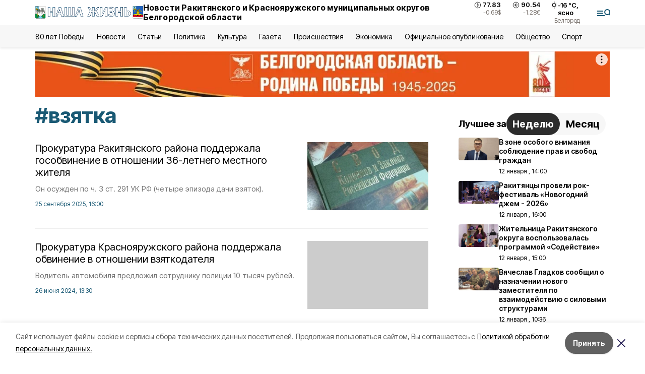

--- FILE ---
content_type: text/html; charset=utf-8
request_url: https://zhizn31.ru/tags/vzyatka
body_size: 18280
content:
<!DOCTYPE html><html lang="ru" translate="no"><head><link rel="preconnect" href="https://fonts.googleapis.com"/><link rel="preconnect" href="https://fonts.gstatic.com" crossorigin="crossOrigin"/><script>window.yaContextCb = window.yaContextCb || []</script><script src="https://yandex.ru/ads/system/context.js" async=""></script><link rel="preconnect" href="https://fonts.gstatic.com" crossorigin /><meta charSet="utf-8"/><script async="" src="https://jsn.24smi.net/smi.js"></script><script>(window.smiq = window.smiq || []).push();</script><link rel="icon" href="https://zhizn31.ru/attachments/477dcf0a98315ed532c75cec310356d2054eb102/store/ad4e92b9f2590673302612b03404ce28a4fb6f8305a57a5ebdfebc6a5057/favicon_rac.ico" type="image/x-icon"/><style>:root {--active-color: #195974}</style><style>:root {--links-color: #195974</style><meta name="viewport" content="width=1250"/><meta name="yandex-verification" content="5e0ea2938cd31d73"/><meta name="google-site-verification" content="h0kPicqk7fY1qlC-ZpBMgjWzAWbZmaWi_rleXo69f8c"/><meta name="zen-verification"/><meta property="og:url" content="https://zhizn31.ru/tags/vzyatka"/><meta property="og:type" content="website"/><meta property="og:image" content="https://zhizn31.ru/attachments/35a92c207d90dc62e19aed6b6ec9f22a39934973/store/3298a40b30eb4c79ed0833854c255aacd1cb6218b6b6370bcdc6abb3d648/nasha_zhizn_ispr_s_31_2x_6arhExq_w2PEDQo.png.800x600_q90_sharpen.png"/><link rel="canonical" href="https://zhizn31.ru/tags/vzyatka"/><meta property="og:description" content="Онлайн СМИ Краснояружского и Ракитянского районов. Местные и региональные новости, а также статьи, обзоры, интервью и фоторепортажи."/><meta name="description" content="Онлайн СМИ Краснояружского и Ракитянского районов. Местные и региональные новости, а также статьи, обзоры, интервью и фоторепортажи."/><meta property="og:title" content="взятка"/><title>Все новости на тему: взятка | Наша жизнь31</title><meta property="og:title" content="Все новости на тему: взятка | Наша жизнь31"/><meta property="og:description" content="Читайте последние актуальные новости главных событий Белгородской области на тему &quot;взятка&quot; в ленте новостей на сайте Наша жизнь31"/><meta name="description" content="Читайте последние актуальные новости главных событий Белгородской области на тему &quot;взятка&quot; в ленте новостей на сайте Наша жизнь31"/><meta name="next-head-count" content="21"/><link rel="preload" href="/_next/static/css/7525cea062d9ba07.css" as="style"/><link rel="stylesheet" href="/_next/static/css/7525cea062d9ba07.css" data-n-g=""/><link rel="preload" href="/_next/static/css/0436ab814cde24de.css" as="style"/><link rel="stylesheet" href="/_next/static/css/0436ab814cde24de.css" data-n-p=""/><noscript data-n-css=""></noscript><script defer="" nomodule="" src="/_next/static/chunks/polyfills-5cd94c89d3acac5f.js"></script><script src="/_next/static/chunks/webpack-606b0d219f2158c5.js" defer=""></script><script src="/_next/static/chunks/framework-568b840ecff66744.js" defer=""></script><script src="/_next/static/chunks/main-b3fb2db701131c64.js" defer=""></script><script src="/_next/static/chunks/pages/_app-732237c6c1065986.js" defer=""></script><script src="/_next/static/chunks/a4c92b5b-8873d9e3e06a0c69.js" defer=""></script><script src="/_next/static/chunks/2642-56c8aeb99d01ffb3.js" defer=""></script><script src="/_next/static/chunks/5917-949cd58c67d4f4f2.js" defer=""></script><script src="/_next/static/chunks/8127-1a99a37dbac18254.js" defer=""></script><script src="/_next/static/chunks/1770-7a6624c724bff677.js" defer=""></script><script src="/_next/static/chunks/1750-69935a66046293e3.js" defer=""></script><script src="/_next/static/chunks/pages/tags/%5Bslug%5D-d6b6b54cfad51563.js" defer=""></script><script src="/_next/static/vJKOEWHQQpt8ahsMjg6QB/_buildManifest.js" defer=""></script><script src="/_next/static/vJKOEWHQQpt8ahsMjg6QB/_ssgManifest.js" defer=""></script><script src="/_next/static/vJKOEWHQQpt8ahsMjg6QB/_middlewareManifest.js" defer=""></script><style data-href="https://fonts.googleapis.com/css2?family=Inter:wght@300;400;600;700;800;900&family=Rubik:wght@400;500;700&family=Manrope:wght@300;700;800&family=Raleway:wght@800;900&family=Montserrat:wght@400;600;700;800;900&display=swap">@font-face{font-family:'Inter';font-style:normal;font-weight:300;font-display:swap;src:url(https://fonts.gstatic.com/s/inter/v19/UcCO3FwrK3iLTeHuS_nVMrMxCp50SjIw2boKoduKmMEVuOKfMZs.woff) format('woff')}@font-face{font-family:'Inter';font-style:normal;font-weight:400;font-display:swap;src:url(https://fonts.gstatic.com/s/inter/v19/UcCO3FwrK3iLTeHuS_nVMrMxCp50SjIw2boKoduKmMEVuLyfMZs.woff) format('woff')}@font-face{font-family:'Inter';font-style:normal;font-weight:600;font-display:swap;src:url(https://fonts.gstatic.com/s/inter/v19/UcCO3FwrK3iLTeHuS_nVMrMxCp50SjIw2boKoduKmMEVuGKYMZs.woff) format('woff')}@font-face{font-family:'Inter';font-style:normal;font-weight:700;font-display:swap;src:url(https://fonts.gstatic.com/s/inter/v19/UcCO3FwrK3iLTeHuS_nVMrMxCp50SjIw2boKoduKmMEVuFuYMZs.woff) format('woff')}@font-face{font-family:'Inter';font-style:normal;font-weight:800;font-display:swap;src:url(https://fonts.gstatic.com/s/inter/v19/UcCO3FwrK3iLTeHuS_nVMrMxCp50SjIw2boKoduKmMEVuDyYMZs.woff) format('woff')}@font-face{font-family:'Inter';font-style:normal;font-weight:900;font-display:swap;src:url(https://fonts.gstatic.com/s/inter/v19/UcCO3FwrK3iLTeHuS_nVMrMxCp50SjIw2boKoduKmMEVuBWYMZs.woff) format('woff')}@font-face{font-family:'Manrope';font-style:normal;font-weight:300;font-display:swap;src:url(https://fonts.gstatic.com/s/manrope/v20/xn7_YHE41ni1AdIRqAuZuw1Bx9mbZk6jFO_G.woff) format('woff')}@font-face{font-family:'Manrope';font-style:normal;font-weight:700;font-display:swap;src:url(https://fonts.gstatic.com/s/manrope/v20/xn7_YHE41ni1AdIRqAuZuw1Bx9mbZk4aE-_G.woff) format('woff')}@font-face{font-family:'Manrope';font-style:normal;font-weight:800;font-display:swap;src:url(https://fonts.gstatic.com/s/manrope/v20/xn7_YHE41ni1AdIRqAuZuw1Bx9mbZk59E-_G.woff) format('woff')}@font-face{font-family:'Montserrat';font-style:normal;font-weight:400;font-display:swap;src:url(https://fonts.gstatic.com/s/montserrat/v31/JTUHjIg1_i6t8kCHKm4532VJOt5-QNFgpCtr6Ew9.woff) format('woff')}@font-face{font-family:'Montserrat';font-style:normal;font-weight:600;font-display:swap;src:url(https://fonts.gstatic.com/s/montserrat/v31/JTUHjIg1_i6t8kCHKm4532VJOt5-QNFgpCu170w9.woff) format('woff')}@font-face{font-family:'Montserrat';font-style:normal;font-weight:700;font-display:swap;src:url(https://fonts.gstatic.com/s/montserrat/v31/JTUHjIg1_i6t8kCHKm4532VJOt5-QNFgpCuM70w9.woff) format('woff')}@font-face{font-family:'Montserrat';font-style:normal;font-weight:800;font-display:swap;src:url(https://fonts.gstatic.com/s/montserrat/v31/JTUHjIg1_i6t8kCHKm4532VJOt5-QNFgpCvr70w9.woff) format('woff')}@font-face{font-family:'Montserrat';font-style:normal;font-weight:900;font-display:swap;src:url(https://fonts.gstatic.com/s/montserrat/v31/JTUHjIg1_i6t8kCHKm4532VJOt5-QNFgpCvC70w9.woff) format('woff')}@font-face{font-family:'Raleway';font-style:normal;font-weight:800;font-display:swap;src:url(https://fonts.gstatic.com/s/raleway/v36/1Ptxg8zYS_SKggPN4iEgvnHyvveLxVtapYCM.woff) format('woff')}@font-face{font-family:'Raleway';font-style:normal;font-weight:900;font-display:swap;src:url(https://fonts.gstatic.com/s/raleway/v36/1Ptxg8zYS_SKggPN4iEgvnHyvveLxVtzpYCM.woff) format('woff')}@font-face{font-family:'Rubik';font-style:normal;font-weight:400;font-display:swap;src:url(https://fonts.gstatic.com/s/rubik/v30/iJWZBXyIfDnIV5PNhY1KTN7Z-Yh-B4i1Uw.woff) format('woff')}@font-face{font-family:'Rubik';font-style:normal;font-weight:500;font-display:swap;src:url(https://fonts.gstatic.com/s/rubik/v30/iJWZBXyIfDnIV5PNhY1KTN7Z-Yh-NYi1Uw.woff) format('woff')}@font-face{font-family:'Rubik';font-style:normal;font-weight:700;font-display:swap;src:url(https://fonts.gstatic.com/s/rubik/v30/iJWZBXyIfDnIV5PNhY1KTN7Z-Yh-4I-1Uw.woff) format('woff')}@font-face{font-family:'Inter';font-style:normal;font-weight:300;font-display:swap;src:url(https://fonts.gstatic.com/s/inter/v19/UcC73FwrK3iLTeHuS_nVMrMxCp50SjIa2JL7W0Q5n-wU.woff2) format('woff2');unicode-range:U+0460-052F,U+1C80-1C8A,U+20B4,U+2DE0-2DFF,U+A640-A69F,U+FE2E-FE2F}@font-face{font-family:'Inter';font-style:normal;font-weight:300;font-display:swap;src:url(https://fonts.gstatic.com/s/inter/v19/UcC73FwrK3iLTeHuS_nVMrMxCp50SjIa0ZL7W0Q5n-wU.woff2) format('woff2');unicode-range:U+0301,U+0400-045F,U+0490-0491,U+04B0-04B1,U+2116}@font-face{font-family:'Inter';font-style:normal;font-weight:300;font-display:swap;src:url(https://fonts.gstatic.com/s/inter/v19/UcC73FwrK3iLTeHuS_nVMrMxCp50SjIa2ZL7W0Q5n-wU.woff2) format('woff2');unicode-range:U+1F00-1FFF}@font-face{font-family:'Inter';font-style:normal;font-weight:300;font-display:swap;src:url(https://fonts.gstatic.com/s/inter/v19/UcC73FwrK3iLTeHuS_nVMrMxCp50SjIa1pL7W0Q5n-wU.woff2) format('woff2');unicode-range:U+0370-0377,U+037A-037F,U+0384-038A,U+038C,U+038E-03A1,U+03A3-03FF}@font-face{font-family:'Inter';font-style:normal;font-weight:300;font-display:swap;src:url(https://fonts.gstatic.com/s/inter/v19/UcC73FwrK3iLTeHuS_nVMrMxCp50SjIa2pL7W0Q5n-wU.woff2) format('woff2');unicode-range:U+0102-0103,U+0110-0111,U+0128-0129,U+0168-0169,U+01A0-01A1,U+01AF-01B0,U+0300-0301,U+0303-0304,U+0308-0309,U+0323,U+0329,U+1EA0-1EF9,U+20AB}@font-face{font-family:'Inter';font-style:normal;font-weight:300;font-display:swap;src:url(https://fonts.gstatic.com/s/inter/v19/UcC73FwrK3iLTeHuS_nVMrMxCp50SjIa25L7W0Q5n-wU.woff2) format('woff2');unicode-range:U+0100-02BA,U+02BD-02C5,U+02C7-02CC,U+02CE-02D7,U+02DD-02FF,U+0304,U+0308,U+0329,U+1D00-1DBF,U+1E00-1E9F,U+1EF2-1EFF,U+2020,U+20A0-20AB,U+20AD-20C0,U+2113,U+2C60-2C7F,U+A720-A7FF}@font-face{font-family:'Inter';font-style:normal;font-weight:300;font-display:swap;src:url(https://fonts.gstatic.com/s/inter/v19/UcC73FwrK3iLTeHuS_nVMrMxCp50SjIa1ZL7W0Q5nw.woff2) format('woff2');unicode-range:U+0000-00FF,U+0131,U+0152-0153,U+02BB-02BC,U+02C6,U+02DA,U+02DC,U+0304,U+0308,U+0329,U+2000-206F,U+20AC,U+2122,U+2191,U+2193,U+2212,U+2215,U+FEFF,U+FFFD}@font-face{font-family:'Inter';font-style:normal;font-weight:400;font-display:swap;src:url(https://fonts.gstatic.com/s/inter/v19/UcC73FwrK3iLTeHuS_nVMrMxCp50SjIa2JL7W0Q5n-wU.woff2) format('woff2');unicode-range:U+0460-052F,U+1C80-1C8A,U+20B4,U+2DE0-2DFF,U+A640-A69F,U+FE2E-FE2F}@font-face{font-family:'Inter';font-style:normal;font-weight:400;font-display:swap;src:url(https://fonts.gstatic.com/s/inter/v19/UcC73FwrK3iLTeHuS_nVMrMxCp50SjIa0ZL7W0Q5n-wU.woff2) format('woff2');unicode-range:U+0301,U+0400-045F,U+0490-0491,U+04B0-04B1,U+2116}@font-face{font-family:'Inter';font-style:normal;font-weight:400;font-display:swap;src:url(https://fonts.gstatic.com/s/inter/v19/UcC73FwrK3iLTeHuS_nVMrMxCp50SjIa2ZL7W0Q5n-wU.woff2) format('woff2');unicode-range:U+1F00-1FFF}@font-face{font-family:'Inter';font-style:normal;font-weight:400;font-display:swap;src:url(https://fonts.gstatic.com/s/inter/v19/UcC73FwrK3iLTeHuS_nVMrMxCp50SjIa1pL7W0Q5n-wU.woff2) format('woff2');unicode-range:U+0370-0377,U+037A-037F,U+0384-038A,U+038C,U+038E-03A1,U+03A3-03FF}@font-face{font-family:'Inter';font-style:normal;font-weight:400;font-display:swap;src:url(https://fonts.gstatic.com/s/inter/v19/UcC73FwrK3iLTeHuS_nVMrMxCp50SjIa2pL7W0Q5n-wU.woff2) format('woff2');unicode-range:U+0102-0103,U+0110-0111,U+0128-0129,U+0168-0169,U+01A0-01A1,U+01AF-01B0,U+0300-0301,U+0303-0304,U+0308-0309,U+0323,U+0329,U+1EA0-1EF9,U+20AB}@font-face{font-family:'Inter';font-style:normal;font-weight:400;font-display:swap;src:url(https://fonts.gstatic.com/s/inter/v19/UcC73FwrK3iLTeHuS_nVMrMxCp50SjIa25L7W0Q5n-wU.woff2) format('woff2');unicode-range:U+0100-02BA,U+02BD-02C5,U+02C7-02CC,U+02CE-02D7,U+02DD-02FF,U+0304,U+0308,U+0329,U+1D00-1DBF,U+1E00-1E9F,U+1EF2-1EFF,U+2020,U+20A0-20AB,U+20AD-20C0,U+2113,U+2C60-2C7F,U+A720-A7FF}@font-face{font-family:'Inter';font-style:normal;font-weight:400;font-display:swap;src:url(https://fonts.gstatic.com/s/inter/v19/UcC73FwrK3iLTeHuS_nVMrMxCp50SjIa1ZL7W0Q5nw.woff2) format('woff2');unicode-range:U+0000-00FF,U+0131,U+0152-0153,U+02BB-02BC,U+02C6,U+02DA,U+02DC,U+0304,U+0308,U+0329,U+2000-206F,U+20AC,U+2122,U+2191,U+2193,U+2212,U+2215,U+FEFF,U+FFFD}@font-face{font-family:'Inter';font-style:normal;font-weight:600;font-display:swap;src:url(https://fonts.gstatic.com/s/inter/v19/UcC73FwrK3iLTeHuS_nVMrMxCp50SjIa2JL7W0Q5n-wU.woff2) format('woff2');unicode-range:U+0460-052F,U+1C80-1C8A,U+20B4,U+2DE0-2DFF,U+A640-A69F,U+FE2E-FE2F}@font-face{font-family:'Inter';font-style:normal;font-weight:600;font-display:swap;src:url(https://fonts.gstatic.com/s/inter/v19/UcC73FwrK3iLTeHuS_nVMrMxCp50SjIa0ZL7W0Q5n-wU.woff2) format('woff2');unicode-range:U+0301,U+0400-045F,U+0490-0491,U+04B0-04B1,U+2116}@font-face{font-family:'Inter';font-style:normal;font-weight:600;font-display:swap;src:url(https://fonts.gstatic.com/s/inter/v19/UcC73FwrK3iLTeHuS_nVMrMxCp50SjIa2ZL7W0Q5n-wU.woff2) format('woff2');unicode-range:U+1F00-1FFF}@font-face{font-family:'Inter';font-style:normal;font-weight:600;font-display:swap;src:url(https://fonts.gstatic.com/s/inter/v19/UcC73FwrK3iLTeHuS_nVMrMxCp50SjIa1pL7W0Q5n-wU.woff2) format('woff2');unicode-range:U+0370-0377,U+037A-037F,U+0384-038A,U+038C,U+038E-03A1,U+03A3-03FF}@font-face{font-family:'Inter';font-style:normal;font-weight:600;font-display:swap;src:url(https://fonts.gstatic.com/s/inter/v19/UcC73FwrK3iLTeHuS_nVMrMxCp50SjIa2pL7W0Q5n-wU.woff2) format('woff2');unicode-range:U+0102-0103,U+0110-0111,U+0128-0129,U+0168-0169,U+01A0-01A1,U+01AF-01B0,U+0300-0301,U+0303-0304,U+0308-0309,U+0323,U+0329,U+1EA0-1EF9,U+20AB}@font-face{font-family:'Inter';font-style:normal;font-weight:600;font-display:swap;src:url(https://fonts.gstatic.com/s/inter/v19/UcC73FwrK3iLTeHuS_nVMrMxCp50SjIa25L7W0Q5n-wU.woff2) format('woff2');unicode-range:U+0100-02BA,U+02BD-02C5,U+02C7-02CC,U+02CE-02D7,U+02DD-02FF,U+0304,U+0308,U+0329,U+1D00-1DBF,U+1E00-1E9F,U+1EF2-1EFF,U+2020,U+20A0-20AB,U+20AD-20C0,U+2113,U+2C60-2C7F,U+A720-A7FF}@font-face{font-family:'Inter';font-style:normal;font-weight:600;font-display:swap;src:url(https://fonts.gstatic.com/s/inter/v19/UcC73FwrK3iLTeHuS_nVMrMxCp50SjIa1ZL7W0Q5nw.woff2) format('woff2');unicode-range:U+0000-00FF,U+0131,U+0152-0153,U+02BB-02BC,U+02C6,U+02DA,U+02DC,U+0304,U+0308,U+0329,U+2000-206F,U+20AC,U+2122,U+2191,U+2193,U+2212,U+2215,U+FEFF,U+FFFD}@font-face{font-family:'Inter';font-style:normal;font-weight:700;font-display:swap;src:url(https://fonts.gstatic.com/s/inter/v19/UcC73FwrK3iLTeHuS_nVMrMxCp50SjIa2JL7W0Q5n-wU.woff2) format('woff2');unicode-range:U+0460-052F,U+1C80-1C8A,U+20B4,U+2DE0-2DFF,U+A640-A69F,U+FE2E-FE2F}@font-face{font-family:'Inter';font-style:normal;font-weight:700;font-display:swap;src:url(https://fonts.gstatic.com/s/inter/v19/UcC73FwrK3iLTeHuS_nVMrMxCp50SjIa0ZL7W0Q5n-wU.woff2) format('woff2');unicode-range:U+0301,U+0400-045F,U+0490-0491,U+04B0-04B1,U+2116}@font-face{font-family:'Inter';font-style:normal;font-weight:700;font-display:swap;src:url(https://fonts.gstatic.com/s/inter/v19/UcC73FwrK3iLTeHuS_nVMrMxCp50SjIa2ZL7W0Q5n-wU.woff2) format('woff2');unicode-range:U+1F00-1FFF}@font-face{font-family:'Inter';font-style:normal;font-weight:700;font-display:swap;src:url(https://fonts.gstatic.com/s/inter/v19/UcC73FwrK3iLTeHuS_nVMrMxCp50SjIa1pL7W0Q5n-wU.woff2) format('woff2');unicode-range:U+0370-0377,U+037A-037F,U+0384-038A,U+038C,U+038E-03A1,U+03A3-03FF}@font-face{font-family:'Inter';font-style:normal;font-weight:700;font-display:swap;src:url(https://fonts.gstatic.com/s/inter/v19/UcC73FwrK3iLTeHuS_nVMrMxCp50SjIa2pL7W0Q5n-wU.woff2) format('woff2');unicode-range:U+0102-0103,U+0110-0111,U+0128-0129,U+0168-0169,U+01A0-01A1,U+01AF-01B0,U+0300-0301,U+0303-0304,U+0308-0309,U+0323,U+0329,U+1EA0-1EF9,U+20AB}@font-face{font-family:'Inter';font-style:normal;font-weight:700;font-display:swap;src:url(https://fonts.gstatic.com/s/inter/v19/UcC73FwrK3iLTeHuS_nVMrMxCp50SjIa25L7W0Q5n-wU.woff2) format('woff2');unicode-range:U+0100-02BA,U+02BD-02C5,U+02C7-02CC,U+02CE-02D7,U+02DD-02FF,U+0304,U+0308,U+0329,U+1D00-1DBF,U+1E00-1E9F,U+1EF2-1EFF,U+2020,U+20A0-20AB,U+20AD-20C0,U+2113,U+2C60-2C7F,U+A720-A7FF}@font-face{font-family:'Inter';font-style:normal;font-weight:700;font-display:swap;src:url(https://fonts.gstatic.com/s/inter/v19/UcC73FwrK3iLTeHuS_nVMrMxCp50SjIa1ZL7W0Q5nw.woff2) format('woff2');unicode-range:U+0000-00FF,U+0131,U+0152-0153,U+02BB-02BC,U+02C6,U+02DA,U+02DC,U+0304,U+0308,U+0329,U+2000-206F,U+20AC,U+2122,U+2191,U+2193,U+2212,U+2215,U+FEFF,U+FFFD}@font-face{font-family:'Inter';font-style:normal;font-weight:800;font-display:swap;src:url(https://fonts.gstatic.com/s/inter/v19/UcC73FwrK3iLTeHuS_nVMrMxCp50SjIa2JL7W0Q5n-wU.woff2) format('woff2');unicode-range:U+0460-052F,U+1C80-1C8A,U+20B4,U+2DE0-2DFF,U+A640-A69F,U+FE2E-FE2F}@font-face{font-family:'Inter';font-style:normal;font-weight:800;font-display:swap;src:url(https://fonts.gstatic.com/s/inter/v19/UcC73FwrK3iLTeHuS_nVMrMxCp50SjIa0ZL7W0Q5n-wU.woff2) format('woff2');unicode-range:U+0301,U+0400-045F,U+0490-0491,U+04B0-04B1,U+2116}@font-face{font-family:'Inter';font-style:normal;font-weight:800;font-display:swap;src:url(https://fonts.gstatic.com/s/inter/v19/UcC73FwrK3iLTeHuS_nVMrMxCp50SjIa2ZL7W0Q5n-wU.woff2) format('woff2');unicode-range:U+1F00-1FFF}@font-face{font-family:'Inter';font-style:normal;font-weight:800;font-display:swap;src:url(https://fonts.gstatic.com/s/inter/v19/UcC73FwrK3iLTeHuS_nVMrMxCp50SjIa1pL7W0Q5n-wU.woff2) format('woff2');unicode-range:U+0370-0377,U+037A-037F,U+0384-038A,U+038C,U+038E-03A1,U+03A3-03FF}@font-face{font-family:'Inter';font-style:normal;font-weight:800;font-display:swap;src:url(https://fonts.gstatic.com/s/inter/v19/UcC73FwrK3iLTeHuS_nVMrMxCp50SjIa2pL7W0Q5n-wU.woff2) format('woff2');unicode-range:U+0102-0103,U+0110-0111,U+0128-0129,U+0168-0169,U+01A0-01A1,U+01AF-01B0,U+0300-0301,U+0303-0304,U+0308-0309,U+0323,U+0329,U+1EA0-1EF9,U+20AB}@font-face{font-family:'Inter';font-style:normal;font-weight:800;font-display:swap;src:url(https://fonts.gstatic.com/s/inter/v19/UcC73FwrK3iLTeHuS_nVMrMxCp50SjIa25L7W0Q5n-wU.woff2) format('woff2');unicode-range:U+0100-02BA,U+02BD-02C5,U+02C7-02CC,U+02CE-02D7,U+02DD-02FF,U+0304,U+0308,U+0329,U+1D00-1DBF,U+1E00-1E9F,U+1EF2-1EFF,U+2020,U+20A0-20AB,U+20AD-20C0,U+2113,U+2C60-2C7F,U+A720-A7FF}@font-face{font-family:'Inter';font-style:normal;font-weight:800;font-display:swap;src:url(https://fonts.gstatic.com/s/inter/v19/UcC73FwrK3iLTeHuS_nVMrMxCp50SjIa1ZL7W0Q5nw.woff2) format('woff2');unicode-range:U+0000-00FF,U+0131,U+0152-0153,U+02BB-02BC,U+02C6,U+02DA,U+02DC,U+0304,U+0308,U+0329,U+2000-206F,U+20AC,U+2122,U+2191,U+2193,U+2212,U+2215,U+FEFF,U+FFFD}@font-face{font-family:'Inter';font-style:normal;font-weight:900;font-display:swap;src:url(https://fonts.gstatic.com/s/inter/v19/UcC73FwrK3iLTeHuS_nVMrMxCp50SjIa2JL7W0Q5n-wU.woff2) format('woff2');unicode-range:U+0460-052F,U+1C80-1C8A,U+20B4,U+2DE0-2DFF,U+A640-A69F,U+FE2E-FE2F}@font-face{font-family:'Inter';font-style:normal;font-weight:900;font-display:swap;src:url(https://fonts.gstatic.com/s/inter/v19/UcC73FwrK3iLTeHuS_nVMrMxCp50SjIa0ZL7W0Q5n-wU.woff2) format('woff2');unicode-range:U+0301,U+0400-045F,U+0490-0491,U+04B0-04B1,U+2116}@font-face{font-family:'Inter';font-style:normal;font-weight:900;font-display:swap;src:url(https://fonts.gstatic.com/s/inter/v19/UcC73FwrK3iLTeHuS_nVMrMxCp50SjIa2ZL7W0Q5n-wU.woff2) format('woff2');unicode-range:U+1F00-1FFF}@font-face{font-family:'Inter';font-style:normal;font-weight:900;font-display:swap;src:url(https://fonts.gstatic.com/s/inter/v19/UcC73FwrK3iLTeHuS_nVMrMxCp50SjIa1pL7W0Q5n-wU.woff2) format('woff2');unicode-range:U+0370-0377,U+037A-037F,U+0384-038A,U+038C,U+038E-03A1,U+03A3-03FF}@font-face{font-family:'Inter';font-style:normal;font-weight:900;font-display:swap;src:url(https://fonts.gstatic.com/s/inter/v19/UcC73FwrK3iLTeHuS_nVMrMxCp50SjIa2pL7W0Q5n-wU.woff2) format('woff2');unicode-range:U+0102-0103,U+0110-0111,U+0128-0129,U+0168-0169,U+01A0-01A1,U+01AF-01B0,U+0300-0301,U+0303-0304,U+0308-0309,U+0323,U+0329,U+1EA0-1EF9,U+20AB}@font-face{font-family:'Inter';font-style:normal;font-weight:900;font-display:swap;src:url(https://fonts.gstatic.com/s/inter/v19/UcC73FwrK3iLTeHuS_nVMrMxCp50SjIa25L7W0Q5n-wU.woff2) format('woff2');unicode-range:U+0100-02BA,U+02BD-02C5,U+02C7-02CC,U+02CE-02D7,U+02DD-02FF,U+0304,U+0308,U+0329,U+1D00-1DBF,U+1E00-1E9F,U+1EF2-1EFF,U+2020,U+20A0-20AB,U+20AD-20C0,U+2113,U+2C60-2C7F,U+A720-A7FF}@font-face{font-family:'Inter';font-style:normal;font-weight:900;font-display:swap;src:url(https://fonts.gstatic.com/s/inter/v19/UcC73FwrK3iLTeHuS_nVMrMxCp50SjIa1ZL7W0Q5nw.woff2) format('woff2');unicode-range:U+0000-00FF,U+0131,U+0152-0153,U+02BB-02BC,U+02C6,U+02DA,U+02DC,U+0304,U+0308,U+0329,U+2000-206F,U+20AC,U+2122,U+2191,U+2193,U+2212,U+2215,U+FEFF,U+FFFD}@font-face{font-family:'Manrope';font-style:normal;font-weight:300;font-display:swap;src:url(https://fonts.gstatic.com/s/manrope/v20/xn7gYHE41ni1AdIRggqxSvfedN62Zw.woff2) format('woff2');unicode-range:U+0460-052F,U+1C80-1C8A,U+20B4,U+2DE0-2DFF,U+A640-A69F,U+FE2E-FE2F}@font-face{font-family:'Manrope';font-style:normal;font-weight:300;font-display:swap;src:url(https://fonts.gstatic.com/s/manrope/v20/xn7gYHE41ni1AdIRggOxSvfedN62Zw.woff2) format('woff2');unicode-range:U+0301,U+0400-045F,U+0490-0491,U+04B0-04B1,U+2116}@font-face{font-family:'Manrope';font-style:normal;font-weight:300;font-display:swap;src:url(https://fonts.gstatic.com/s/manrope/v20/xn7gYHE41ni1AdIRggSxSvfedN62Zw.woff2) format('woff2');unicode-range:U+0370-0377,U+037A-037F,U+0384-038A,U+038C,U+038E-03A1,U+03A3-03FF}@font-face{font-family:'Manrope';font-style:normal;font-weight:300;font-display:swap;src:url(https://fonts.gstatic.com/s/manrope/v20/xn7gYHE41ni1AdIRggixSvfedN62Zw.woff2) format('woff2');unicode-range:U+0102-0103,U+0110-0111,U+0128-0129,U+0168-0169,U+01A0-01A1,U+01AF-01B0,U+0300-0301,U+0303-0304,U+0308-0309,U+0323,U+0329,U+1EA0-1EF9,U+20AB}@font-face{font-family:'Manrope';font-style:normal;font-weight:300;font-display:swap;src:url(https://fonts.gstatic.com/s/manrope/v20/xn7gYHE41ni1AdIRggmxSvfedN62Zw.woff2) format('woff2');unicode-range:U+0100-02BA,U+02BD-02C5,U+02C7-02CC,U+02CE-02D7,U+02DD-02FF,U+0304,U+0308,U+0329,U+1D00-1DBF,U+1E00-1E9F,U+1EF2-1EFF,U+2020,U+20A0-20AB,U+20AD-20C0,U+2113,U+2C60-2C7F,U+A720-A7FF}@font-face{font-family:'Manrope';font-style:normal;font-weight:300;font-display:swap;src:url(https://fonts.gstatic.com/s/manrope/v20/xn7gYHE41ni1AdIRggexSvfedN4.woff2) format('woff2');unicode-range:U+0000-00FF,U+0131,U+0152-0153,U+02BB-02BC,U+02C6,U+02DA,U+02DC,U+0304,U+0308,U+0329,U+2000-206F,U+20AC,U+2122,U+2191,U+2193,U+2212,U+2215,U+FEFF,U+FFFD}@font-face{font-family:'Manrope';font-style:normal;font-weight:700;font-display:swap;src:url(https://fonts.gstatic.com/s/manrope/v20/xn7gYHE41ni1AdIRggqxSvfedN62Zw.woff2) format('woff2');unicode-range:U+0460-052F,U+1C80-1C8A,U+20B4,U+2DE0-2DFF,U+A640-A69F,U+FE2E-FE2F}@font-face{font-family:'Manrope';font-style:normal;font-weight:700;font-display:swap;src:url(https://fonts.gstatic.com/s/manrope/v20/xn7gYHE41ni1AdIRggOxSvfedN62Zw.woff2) format('woff2');unicode-range:U+0301,U+0400-045F,U+0490-0491,U+04B0-04B1,U+2116}@font-face{font-family:'Manrope';font-style:normal;font-weight:700;font-display:swap;src:url(https://fonts.gstatic.com/s/manrope/v20/xn7gYHE41ni1AdIRggSxSvfedN62Zw.woff2) format('woff2');unicode-range:U+0370-0377,U+037A-037F,U+0384-038A,U+038C,U+038E-03A1,U+03A3-03FF}@font-face{font-family:'Manrope';font-style:normal;font-weight:700;font-display:swap;src:url(https://fonts.gstatic.com/s/manrope/v20/xn7gYHE41ni1AdIRggixSvfedN62Zw.woff2) format('woff2');unicode-range:U+0102-0103,U+0110-0111,U+0128-0129,U+0168-0169,U+01A0-01A1,U+01AF-01B0,U+0300-0301,U+0303-0304,U+0308-0309,U+0323,U+0329,U+1EA0-1EF9,U+20AB}@font-face{font-family:'Manrope';font-style:normal;font-weight:700;font-display:swap;src:url(https://fonts.gstatic.com/s/manrope/v20/xn7gYHE41ni1AdIRggmxSvfedN62Zw.woff2) format('woff2');unicode-range:U+0100-02BA,U+02BD-02C5,U+02C7-02CC,U+02CE-02D7,U+02DD-02FF,U+0304,U+0308,U+0329,U+1D00-1DBF,U+1E00-1E9F,U+1EF2-1EFF,U+2020,U+20A0-20AB,U+20AD-20C0,U+2113,U+2C60-2C7F,U+A720-A7FF}@font-face{font-family:'Manrope';font-style:normal;font-weight:700;font-display:swap;src:url(https://fonts.gstatic.com/s/manrope/v20/xn7gYHE41ni1AdIRggexSvfedN4.woff2) format('woff2');unicode-range:U+0000-00FF,U+0131,U+0152-0153,U+02BB-02BC,U+02C6,U+02DA,U+02DC,U+0304,U+0308,U+0329,U+2000-206F,U+20AC,U+2122,U+2191,U+2193,U+2212,U+2215,U+FEFF,U+FFFD}@font-face{font-family:'Manrope';font-style:normal;font-weight:800;font-display:swap;src:url(https://fonts.gstatic.com/s/manrope/v20/xn7gYHE41ni1AdIRggqxSvfedN62Zw.woff2) format('woff2');unicode-range:U+0460-052F,U+1C80-1C8A,U+20B4,U+2DE0-2DFF,U+A640-A69F,U+FE2E-FE2F}@font-face{font-family:'Manrope';font-style:normal;font-weight:800;font-display:swap;src:url(https://fonts.gstatic.com/s/manrope/v20/xn7gYHE41ni1AdIRggOxSvfedN62Zw.woff2) format('woff2');unicode-range:U+0301,U+0400-045F,U+0490-0491,U+04B0-04B1,U+2116}@font-face{font-family:'Manrope';font-style:normal;font-weight:800;font-display:swap;src:url(https://fonts.gstatic.com/s/manrope/v20/xn7gYHE41ni1AdIRggSxSvfedN62Zw.woff2) format('woff2');unicode-range:U+0370-0377,U+037A-037F,U+0384-038A,U+038C,U+038E-03A1,U+03A3-03FF}@font-face{font-family:'Manrope';font-style:normal;font-weight:800;font-display:swap;src:url(https://fonts.gstatic.com/s/manrope/v20/xn7gYHE41ni1AdIRggixSvfedN62Zw.woff2) format('woff2');unicode-range:U+0102-0103,U+0110-0111,U+0128-0129,U+0168-0169,U+01A0-01A1,U+01AF-01B0,U+0300-0301,U+0303-0304,U+0308-0309,U+0323,U+0329,U+1EA0-1EF9,U+20AB}@font-face{font-family:'Manrope';font-style:normal;font-weight:800;font-display:swap;src:url(https://fonts.gstatic.com/s/manrope/v20/xn7gYHE41ni1AdIRggmxSvfedN62Zw.woff2) format('woff2');unicode-range:U+0100-02BA,U+02BD-02C5,U+02C7-02CC,U+02CE-02D7,U+02DD-02FF,U+0304,U+0308,U+0329,U+1D00-1DBF,U+1E00-1E9F,U+1EF2-1EFF,U+2020,U+20A0-20AB,U+20AD-20C0,U+2113,U+2C60-2C7F,U+A720-A7FF}@font-face{font-family:'Manrope';font-style:normal;font-weight:800;font-display:swap;src:url(https://fonts.gstatic.com/s/manrope/v20/xn7gYHE41ni1AdIRggexSvfedN4.woff2) format('woff2');unicode-range:U+0000-00FF,U+0131,U+0152-0153,U+02BB-02BC,U+02C6,U+02DA,U+02DC,U+0304,U+0308,U+0329,U+2000-206F,U+20AC,U+2122,U+2191,U+2193,U+2212,U+2215,U+FEFF,U+FFFD}@font-face{font-family:'Montserrat';font-style:normal;font-weight:400;font-display:swap;src:url(https://fonts.gstatic.com/s/montserrat/v31/JTUSjIg1_i6t8kCHKm459WRhyyTh89ZNpQ.woff2) format('woff2');unicode-range:U+0460-052F,U+1C80-1C8A,U+20B4,U+2DE0-2DFF,U+A640-A69F,U+FE2E-FE2F}@font-face{font-family:'Montserrat';font-style:normal;font-weight:400;font-display:swap;src:url(https://fonts.gstatic.com/s/montserrat/v31/JTUSjIg1_i6t8kCHKm459W1hyyTh89ZNpQ.woff2) format('woff2');unicode-range:U+0301,U+0400-045F,U+0490-0491,U+04B0-04B1,U+2116}@font-face{font-family:'Montserrat';font-style:normal;font-weight:400;font-display:swap;src:url(https://fonts.gstatic.com/s/montserrat/v31/JTUSjIg1_i6t8kCHKm459WZhyyTh89ZNpQ.woff2) format('woff2');unicode-range:U+0102-0103,U+0110-0111,U+0128-0129,U+0168-0169,U+01A0-01A1,U+01AF-01B0,U+0300-0301,U+0303-0304,U+0308-0309,U+0323,U+0329,U+1EA0-1EF9,U+20AB}@font-face{font-family:'Montserrat';font-style:normal;font-weight:400;font-display:swap;src:url(https://fonts.gstatic.com/s/montserrat/v31/JTUSjIg1_i6t8kCHKm459WdhyyTh89ZNpQ.woff2) format('woff2');unicode-range:U+0100-02BA,U+02BD-02C5,U+02C7-02CC,U+02CE-02D7,U+02DD-02FF,U+0304,U+0308,U+0329,U+1D00-1DBF,U+1E00-1E9F,U+1EF2-1EFF,U+2020,U+20A0-20AB,U+20AD-20C0,U+2113,U+2C60-2C7F,U+A720-A7FF}@font-face{font-family:'Montserrat';font-style:normal;font-weight:400;font-display:swap;src:url(https://fonts.gstatic.com/s/montserrat/v31/JTUSjIg1_i6t8kCHKm459WlhyyTh89Y.woff2) format('woff2');unicode-range:U+0000-00FF,U+0131,U+0152-0153,U+02BB-02BC,U+02C6,U+02DA,U+02DC,U+0304,U+0308,U+0329,U+2000-206F,U+20AC,U+2122,U+2191,U+2193,U+2212,U+2215,U+FEFF,U+FFFD}@font-face{font-family:'Montserrat';font-style:normal;font-weight:600;font-display:swap;src:url(https://fonts.gstatic.com/s/montserrat/v31/JTUSjIg1_i6t8kCHKm459WRhyyTh89ZNpQ.woff2) format('woff2');unicode-range:U+0460-052F,U+1C80-1C8A,U+20B4,U+2DE0-2DFF,U+A640-A69F,U+FE2E-FE2F}@font-face{font-family:'Montserrat';font-style:normal;font-weight:600;font-display:swap;src:url(https://fonts.gstatic.com/s/montserrat/v31/JTUSjIg1_i6t8kCHKm459W1hyyTh89ZNpQ.woff2) format('woff2');unicode-range:U+0301,U+0400-045F,U+0490-0491,U+04B0-04B1,U+2116}@font-face{font-family:'Montserrat';font-style:normal;font-weight:600;font-display:swap;src:url(https://fonts.gstatic.com/s/montserrat/v31/JTUSjIg1_i6t8kCHKm459WZhyyTh89ZNpQ.woff2) format('woff2');unicode-range:U+0102-0103,U+0110-0111,U+0128-0129,U+0168-0169,U+01A0-01A1,U+01AF-01B0,U+0300-0301,U+0303-0304,U+0308-0309,U+0323,U+0329,U+1EA0-1EF9,U+20AB}@font-face{font-family:'Montserrat';font-style:normal;font-weight:600;font-display:swap;src:url(https://fonts.gstatic.com/s/montserrat/v31/JTUSjIg1_i6t8kCHKm459WdhyyTh89ZNpQ.woff2) format('woff2');unicode-range:U+0100-02BA,U+02BD-02C5,U+02C7-02CC,U+02CE-02D7,U+02DD-02FF,U+0304,U+0308,U+0329,U+1D00-1DBF,U+1E00-1E9F,U+1EF2-1EFF,U+2020,U+20A0-20AB,U+20AD-20C0,U+2113,U+2C60-2C7F,U+A720-A7FF}@font-face{font-family:'Montserrat';font-style:normal;font-weight:600;font-display:swap;src:url(https://fonts.gstatic.com/s/montserrat/v31/JTUSjIg1_i6t8kCHKm459WlhyyTh89Y.woff2) format('woff2');unicode-range:U+0000-00FF,U+0131,U+0152-0153,U+02BB-02BC,U+02C6,U+02DA,U+02DC,U+0304,U+0308,U+0329,U+2000-206F,U+20AC,U+2122,U+2191,U+2193,U+2212,U+2215,U+FEFF,U+FFFD}@font-face{font-family:'Montserrat';font-style:normal;font-weight:700;font-display:swap;src:url(https://fonts.gstatic.com/s/montserrat/v31/JTUSjIg1_i6t8kCHKm459WRhyyTh89ZNpQ.woff2) format('woff2');unicode-range:U+0460-052F,U+1C80-1C8A,U+20B4,U+2DE0-2DFF,U+A640-A69F,U+FE2E-FE2F}@font-face{font-family:'Montserrat';font-style:normal;font-weight:700;font-display:swap;src:url(https://fonts.gstatic.com/s/montserrat/v31/JTUSjIg1_i6t8kCHKm459W1hyyTh89ZNpQ.woff2) format('woff2');unicode-range:U+0301,U+0400-045F,U+0490-0491,U+04B0-04B1,U+2116}@font-face{font-family:'Montserrat';font-style:normal;font-weight:700;font-display:swap;src:url(https://fonts.gstatic.com/s/montserrat/v31/JTUSjIg1_i6t8kCHKm459WZhyyTh89ZNpQ.woff2) format('woff2');unicode-range:U+0102-0103,U+0110-0111,U+0128-0129,U+0168-0169,U+01A0-01A1,U+01AF-01B0,U+0300-0301,U+0303-0304,U+0308-0309,U+0323,U+0329,U+1EA0-1EF9,U+20AB}@font-face{font-family:'Montserrat';font-style:normal;font-weight:700;font-display:swap;src:url(https://fonts.gstatic.com/s/montserrat/v31/JTUSjIg1_i6t8kCHKm459WdhyyTh89ZNpQ.woff2) format('woff2');unicode-range:U+0100-02BA,U+02BD-02C5,U+02C7-02CC,U+02CE-02D7,U+02DD-02FF,U+0304,U+0308,U+0329,U+1D00-1DBF,U+1E00-1E9F,U+1EF2-1EFF,U+2020,U+20A0-20AB,U+20AD-20C0,U+2113,U+2C60-2C7F,U+A720-A7FF}@font-face{font-family:'Montserrat';font-style:normal;font-weight:700;font-display:swap;src:url(https://fonts.gstatic.com/s/montserrat/v31/JTUSjIg1_i6t8kCHKm459WlhyyTh89Y.woff2) format('woff2');unicode-range:U+0000-00FF,U+0131,U+0152-0153,U+02BB-02BC,U+02C6,U+02DA,U+02DC,U+0304,U+0308,U+0329,U+2000-206F,U+20AC,U+2122,U+2191,U+2193,U+2212,U+2215,U+FEFF,U+FFFD}@font-face{font-family:'Montserrat';font-style:normal;font-weight:800;font-display:swap;src:url(https://fonts.gstatic.com/s/montserrat/v31/JTUSjIg1_i6t8kCHKm459WRhyyTh89ZNpQ.woff2) format('woff2');unicode-range:U+0460-052F,U+1C80-1C8A,U+20B4,U+2DE0-2DFF,U+A640-A69F,U+FE2E-FE2F}@font-face{font-family:'Montserrat';font-style:normal;font-weight:800;font-display:swap;src:url(https://fonts.gstatic.com/s/montserrat/v31/JTUSjIg1_i6t8kCHKm459W1hyyTh89ZNpQ.woff2) format('woff2');unicode-range:U+0301,U+0400-045F,U+0490-0491,U+04B0-04B1,U+2116}@font-face{font-family:'Montserrat';font-style:normal;font-weight:800;font-display:swap;src:url(https://fonts.gstatic.com/s/montserrat/v31/JTUSjIg1_i6t8kCHKm459WZhyyTh89ZNpQ.woff2) format('woff2');unicode-range:U+0102-0103,U+0110-0111,U+0128-0129,U+0168-0169,U+01A0-01A1,U+01AF-01B0,U+0300-0301,U+0303-0304,U+0308-0309,U+0323,U+0329,U+1EA0-1EF9,U+20AB}@font-face{font-family:'Montserrat';font-style:normal;font-weight:800;font-display:swap;src:url(https://fonts.gstatic.com/s/montserrat/v31/JTUSjIg1_i6t8kCHKm459WdhyyTh89ZNpQ.woff2) format('woff2');unicode-range:U+0100-02BA,U+02BD-02C5,U+02C7-02CC,U+02CE-02D7,U+02DD-02FF,U+0304,U+0308,U+0329,U+1D00-1DBF,U+1E00-1E9F,U+1EF2-1EFF,U+2020,U+20A0-20AB,U+20AD-20C0,U+2113,U+2C60-2C7F,U+A720-A7FF}@font-face{font-family:'Montserrat';font-style:normal;font-weight:800;font-display:swap;src:url(https://fonts.gstatic.com/s/montserrat/v31/JTUSjIg1_i6t8kCHKm459WlhyyTh89Y.woff2) format('woff2');unicode-range:U+0000-00FF,U+0131,U+0152-0153,U+02BB-02BC,U+02C6,U+02DA,U+02DC,U+0304,U+0308,U+0329,U+2000-206F,U+20AC,U+2122,U+2191,U+2193,U+2212,U+2215,U+FEFF,U+FFFD}@font-face{font-family:'Montserrat';font-style:normal;font-weight:900;font-display:swap;src:url(https://fonts.gstatic.com/s/montserrat/v31/JTUSjIg1_i6t8kCHKm459WRhyyTh89ZNpQ.woff2) format('woff2');unicode-range:U+0460-052F,U+1C80-1C8A,U+20B4,U+2DE0-2DFF,U+A640-A69F,U+FE2E-FE2F}@font-face{font-family:'Montserrat';font-style:normal;font-weight:900;font-display:swap;src:url(https://fonts.gstatic.com/s/montserrat/v31/JTUSjIg1_i6t8kCHKm459W1hyyTh89ZNpQ.woff2) format('woff2');unicode-range:U+0301,U+0400-045F,U+0490-0491,U+04B0-04B1,U+2116}@font-face{font-family:'Montserrat';font-style:normal;font-weight:900;font-display:swap;src:url(https://fonts.gstatic.com/s/montserrat/v31/JTUSjIg1_i6t8kCHKm459WZhyyTh89ZNpQ.woff2) format('woff2');unicode-range:U+0102-0103,U+0110-0111,U+0128-0129,U+0168-0169,U+01A0-01A1,U+01AF-01B0,U+0300-0301,U+0303-0304,U+0308-0309,U+0323,U+0329,U+1EA0-1EF9,U+20AB}@font-face{font-family:'Montserrat';font-style:normal;font-weight:900;font-display:swap;src:url(https://fonts.gstatic.com/s/montserrat/v31/JTUSjIg1_i6t8kCHKm459WdhyyTh89ZNpQ.woff2) format('woff2');unicode-range:U+0100-02BA,U+02BD-02C5,U+02C7-02CC,U+02CE-02D7,U+02DD-02FF,U+0304,U+0308,U+0329,U+1D00-1DBF,U+1E00-1E9F,U+1EF2-1EFF,U+2020,U+20A0-20AB,U+20AD-20C0,U+2113,U+2C60-2C7F,U+A720-A7FF}@font-face{font-family:'Montserrat';font-style:normal;font-weight:900;font-display:swap;src:url(https://fonts.gstatic.com/s/montserrat/v31/JTUSjIg1_i6t8kCHKm459WlhyyTh89Y.woff2) format('woff2');unicode-range:U+0000-00FF,U+0131,U+0152-0153,U+02BB-02BC,U+02C6,U+02DA,U+02DC,U+0304,U+0308,U+0329,U+2000-206F,U+20AC,U+2122,U+2191,U+2193,U+2212,U+2215,U+FEFF,U+FFFD}@font-face{font-family:'Raleway';font-style:normal;font-weight:800;font-display:swap;src:url(https://fonts.gstatic.com/s/raleway/v36/1Ptug8zYS_SKggPNyCAIT4ttDfCmxA.woff2) format('woff2');unicode-range:U+0460-052F,U+1C80-1C8A,U+20B4,U+2DE0-2DFF,U+A640-A69F,U+FE2E-FE2F}@font-face{font-family:'Raleway';font-style:normal;font-weight:800;font-display:swap;src:url(https://fonts.gstatic.com/s/raleway/v36/1Ptug8zYS_SKggPNyCkIT4ttDfCmxA.woff2) format('woff2');unicode-range:U+0301,U+0400-045F,U+0490-0491,U+04B0-04B1,U+2116}@font-face{font-family:'Raleway';font-style:normal;font-weight:800;font-display:swap;src:url(https://fonts.gstatic.com/s/raleway/v36/1Ptug8zYS_SKggPNyCIIT4ttDfCmxA.woff2) format('woff2');unicode-range:U+0102-0103,U+0110-0111,U+0128-0129,U+0168-0169,U+01A0-01A1,U+01AF-01B0,U+0300-0301,U+0303-0304,U+0308-0309,U+0323,U+0329,U+1EA0-1EF9,U+20AB}@font-face{font-family:'Raleway';font-style:normal;font-weight:800;font-display:swap;src:url(https://fonts.gstatic.com/s/raleway/v36/1Ptug8zYS_SKggPNyCMIT4ttDfCmxA.woff2) format('woff2');unicode-range:U+0100-02BA,U+02BD-02C5,U+02C7-02CC,U+02CE-02D7,U+02DD-02FF,U+0304,U+0308,U+0329,U+1D00-1DBF,U+1E00-1E9F,U+1EF2-1EFF,U+2020,U+20A0-20AB,U+20AD-20C0,U+2113,U+2C60-2C7F,U+A720-A7FF}@font-face{font-family:'Raleway';font-style:normal;font-weight:800;font-display:swap;src:url(https://fonts.gstatic.com/s/raleway/v36/1Ptug8zYS_SKggPNyC0IT4ttDfA.woff2) format('woff2');unicode-range:U+0000-00FF,U+0131,U+0152-0153,U+02BB-02BC,U+02C6,U+02DA,U+02DC,U+0304,U+0308,U+0329,U+2000-206F,U+20AC,U+2122,U+2191,U+2193,U+2212,U+2215,U+FEFF,U+FFFD}@font-face{font-family:'Raleway';font-style:normal;font-weight:900;font-display:swap;src:url(https://fonts.gstatic.com/s/raleway/v36/1Ptug8zYS_SKggPNyCAIT4ttDfCmxA.woff2) format('woff2');unicode-range:U+0460-052F,U+1C80-1C8A,U+20B4,U+2DE0-2DFF,U+A640-A69F,U+FE2E-FE2F}@font-face{font-family:'Raleway';font-style:normal;font-weight:900;font-display:swap;src:url(https://fonts.gstatic.com/s/raleway/v36/1Ptug8zYS_SKggPNyCkIT4ttDfCmxA.woff2) format('woff2');unicode-range:U+0301,U+0400-045F,U+0490-0491,U+04B0-04B1,U+2116}@font-face{font-family:'Raleway';font-style:normal;font-weight:900;font-display:swap;src:url(https://fonts.gstatic.com/s/raleway/v36/1Ptug8zYS_SKggPNyCIIT4ttDfCmxA.woff2) format('woff2');unicode-range:U+0102-0103,U+0110-0111,U+0128-0129,U+0168-0169,U+01A0-01A1,U+01AF-01B0,U+0300-0301,U+0303-0304,U+0308-0309,U+0323,U+0329,U+1EA0-1EF9,U+20AB}@font-face{font-family:'Raleway';font-style:normal;font-weight:900;font-display:swap;src:url(https://fonts.gstatic.com/s/raleway/v36/1Ptug8zYS_SKggPNyCMIT4ttDfCmxA.woff2) format('woff2');unicode-range:U+0100-02BA,U+02BD-02C5,U+02C7-02CC,U+02CE-02D7,U+02DD-02FF,U+0304,U+0308,U+0329,U+1D00-1DBF,U+1E00-1E9F,U+1EF2-1EFF,U+2020,U+20A0-20AB,U+20AD-20C0,U+2113,U+2C60-2C7F,U+A720-A7FF}@font-face{font-family:'Raleway';font-style:normal;font-weight:900;font-display:swap;src:url(https://fonts.gstatic.com/s/raleway/v36/1Ptug8zYS_SKggPNyC0IT4ttDfA.woff2) format('woff2');unicode-range:U+0000-00FF,U+0131,U+0152-0153,U+02BB-02BC,U+02C6,U+02DA,U+02DC,U+0304,U+0308,U+0329,U+2000-206F,U+20AC,U+2122,U+2191,U+2193,U+2212,U+2215,U+FEFF,U+FFFD}@font-face{font-family:'Rubik';font-style:normal;font-weight:400;font-display:swap;src:url(https://fonts.gstatic.com/s/rubik/v30/iJWKBXyIfDnIV7nErXyw023e1Ik.woff2) format('woff2');unicode-range:U+0600-06FF,U+0750-077F,U+0870-088E,U+0890-0891,U+0897-08E1,U+08E3-08FF,U+200C-200E,U+2010-2011,U+204F,U+2E41,U+FB50-FDFF,U+FE70-FE74,U+FE76-FEFC,U+102E0-102FB,U+10E60-10E7E,U+10EC2-10EC4,U+10EFC-10EFF,U+1EE00-1EE03,U+1EE05-1EE1F,U+1EE21-1EE22,U+1EE24,U+1EE27,U+1EE29-1EE32,U+1EE34-1EE37,U+1EE39,U+1EE3B,U+1EE42,U+1EE47,U+1EE49,U+1EE4B,U+1EE4D-1EE4F,U+1EE51-1EE52,U+1EE54,U+1EE57,U+1EE59,U+1EE5B,U+1EE5D,U+1EE5F,U+1EE61-1EE62,U+1EE64,U+1EE67-1EE6A,U+1EE6C-1EE72,U+1EE74-1EE77,U+1EE79-1EE7C,U+1EE7E,U+1EE80-1EE89,U+1EE8B-1EE9B,U+1EEA1-1EEA3,U+1EEA5-1EEA9,U+1EEAB-1EEBB,U+1EEF0-1EEF1}@font-face{font-family:'Rubik';font-style:normal;font-weight:400;font-display:swap;src:url(https://fonts.gstatic.com/s/rubik/v30/iJWKBXyIfDnIV7nMrXyw023e1Ik.woff2) format('woff2');unicode-range:U+0460-052F,U+1C80-1C8A,U+20B4,U+2DE0-2DFF,U+A640-A69F,U+FE2E-FE2F}@font-face{font-family:'Rubik';font-style:normal;font-weight:400;font-display:swap;src:url(https://fonts.gstatic.com/s/rubik/v30/iJWKBXyIfDnIV7nFrXyw023e1Ik.woff2) format('woff2');unicode-range:U+0301,U+0400-045F,U+0490-0491,U+04B0-04B1,U+2116}@font-face{font-family:'Rubik';font-style:normal;font-weight:400;font-display:swap;src:url(https://fonts.gstatic.com/s/rubik/v30/iJWKBXyIfDnIV7nDrXyw023e1Ik.woff2) format('woff2');unicode-range:U+0307-0308,U+0590-05FF,U+200C-2010,U+20AA,U+25CC,U+FB1D-FB4F}@font-face{font-family:'Rubik';font-style:normal;font-weight:400;font-display:swap;src:url(https://fonts.gstatic.com/s/rubik/v30/iJWKBXyIfDnIV7nPrXyw023e1Ik.woff2) format('woff2');unicode-range:U+0100-02BA,U+02BD-02C5,U+02C7-02CC,U+02CE-02D7,U+02DD-02FF,U+0304,U+0308,U+0329,U+1D00-1DBF,U+1E00-1E9F,U+1EF2-1EFF,U+2020,U+20A0-20AB,U+20AD-20C0,U+2113,U+2C60-2C7F,U+A720-A7FF}@font-face{font-family:'Rubik';font-style:normal;font-weight:400;font-display:swap;src:url(https://fonts.gstatic.com/s/rubik/v30/iJWKBXyIfDnIV7nBrXyw023e.woff2) format('woff2');unicode-range:U+0000-00FF,U+0131,U+0152-0153,U+02BB-02BC,U+02C6,U+02DA,U+02DC,U+0304,U+0308,U+0329,U+2000-206F,U+20AC,U+2122,U+2191,U+2193,U+2212,U+2215,U+FEFF,U+FFFD}@font-face{font-family:'Rubik';font-style:normal;font-weight:500;font-display:swap;src:url(https://fonts.gstatic.com/s/rubik/v30/iJWKBXyIfDnIV7nErXyw023e1Ik.woff2) format('woff2');unicode-range:U+0600-06FF,U+0750-077F,U+0870-088E,U+0890-0891,U+0897-08E1,U+08E3-08FF,U+200C-200E,U+2010-2011,U+204F,U+2E41,U+FB50-FDFF,U+FE70-FE74,U+FE76-FEFC,U+102E0-102FB,U+10E60-10E7E,U+10EC2-10EC4,U+10EFC-10EFF,U+1EE00-1EE03,U+1EE05-1EE1F,U+1EE21-1EE22,U+1EE24,U+1EE27,U+1EE29-1EE32,U+1EE34-1EE37,U+1EE39,U+1EE3B,U+1EE42,U+1EE47,U+1EE49,U+1EE4B,U+1EE4D-1EE4F,U+1EE51-1EE52,U+1EE54,U+1EE57,U+1EE59,U+1EE5B,U+1EE5D,U+1EE5F,U+1EE61-1EE62,U+1EE64,U+1EE67-1EE6A,U+1EE6C-1EE72,U+1EE74-1EE77,U+1EE79-1EE7C,U+1EE7E,U+1EE80-1EE89,U+1EE8B-1EE9B,U+1EEA1-1EEA3,U+1EEA5-1EEA9,U+1EEAB-1EEBB,U+1EEF0-1EEF1}@font-face{font-family:'Rubik';font-style:normal;font-weight:500;font-display:swap;src:url(https://fonts.gstatic.com/s/rubik/v30/iJWKBXyIfDnIV7nMrXyw023e1Ik.woff2) format('woff2');unicode-range:U+0460-052F,U+1C80-1C8A,U+20B4,U+2DE0-2DFF,U+A640-A69F,U+FE2E-FE2F}@font-face{font-family:'Rubik';font-style:normal;font-weight:500;font-display:swap;src:url(https://fonts.gstatic.com/s/rubik/v30/iJWKBXyIfDnIV7nFrXyw023e1Ik.woff2) format('woff2');unicode-range:U+0301,U+0400-045F,U+0490-0491,U+04B0-04B1,U+2116}@font-face{font-family:'Rubik';font-style:normal;font-weight:500;font-display:swap;src:url(https://fonts.gstatic.com/s/rubik/v30/iJWKBXyIfDnIV7nDrXyw023e1Ik.woff2) format('woff2');unicode-range:U+0307-0308,U+0590-05FF,U+200C-2010,U+20AA,U+25CC,U+FB1D-FB4F}@font-face{font-family:'Rubik';font-style:normal;font-weight:500;font-display:swap;src:url(https://fonts.gstatic.com/s/rubik/v30/iJWKBXyIfDnIV7nPrXyw023e1Ik.woff2) format('woff2');unicode-range:U+0100-02BA,U+02BD-02C5,U+02C7-02CC,U+02CE-02D7,U+02DD-02FF,U+0304,U+0308,U+0329,U+1D00-1DBF,U+1E00-1E9F,U+1EF2-1EFF,U+2020,U+20A0-20AB,U+20AD-20C0,U+2113,U+2C60-2C7F,U+A720-A7FF}@font-face{font-family:'Rubik';font-style:normal;font-weight:500;font-display:swap;src:url(https://fonts.gstatic.com/s/rubik/v30/iJWKBXyIfDnIV7nBrXyw023e.woff2) format('woff2');unicode-range:U+0000-00FF,U+0131,U+0152-0153,U+02BB-02BC,U+02C6,U+02DA,U+02DC,U+0304,U+0308,U+0329,U+2000-206F,U+20AC,U+2122,U+2191,U+2193,U+2212,U+2215,U+FEFF,U+FFFD}@font-face{font-family:'Rubik';font-style:normal;font-weight:700;font-display:swap;src:url(https://fonts.gstatic.com/s/rubik/v30/iJWKBXyIfDnIV7nErXyw023e1Ik.woff2) format('woff2');unicode-range:U+0600-06FF,U+0750-077F,U+0870-088E,U+0890-0891,U+0897-08E1,U+08E3-08FF,U+200C-200E,U+2010-2011,U+204F,U+2E41,U+FB50-FDFF,U+FE70-FE74,U+FE76-FEFC,U+102E0-102FB,U+10E60-10E7E,U+10EC2-10EC4,U+10EFC-10EFF,U+1EE00-1EE03,U+1EE05-1EE1F,U+1EE21-1EE22,U+1EE24,U+1EE27,U+1EE29-1EE32,U+1EE34-1EE37,U+1EE39,U+1EE3B,U+1EE42,U+1EE47,U+1EE49,U+1EE4B,U+1EE4D-1EE4F,U+1EE51-1EE52,U+1EE54,U+1EE57,U+1EE59,U+1EE5B,U+1EE5D,U+1EE5F,U+1EE61-1EE62,U+1EE64,U+1EE67-1EE6A,U+1EE6C-1EE72,U+1EE74-1EE77,U+1EE79-1EE7C,U+1EE7E,U+1EE80-1EE89,U+1EE8B-1EE9B,U+1EEA1-1EEA3,U+1EEA5-1EEA9,U+1EEAB-1EEBB,U+1EEF0-1EEF1}@font-face{font-family:'Rubik';font-style:normal;font-weight:700;font-display:swap;src:url(https://fonts.gstatic.com/s/rubik/v30/iJWKBXyIfDnIV7nMrXyw023e1Ik.woff2) format('woff2');unicode-range:U+0460-052F,U+1C80-1C8A,U+20B4,U+2DE0-2DFF,U+A640-A69F,U+FE2E-FE2F}@font-face{font-family:'Rubik';font-style:normal;font-weight:700;font-display:swap;src:url(https://fonts.gstatic.com/s/rubik/v30/iJWKBXyIfDnIV7nFrXyw023e1Ik.woff2) format('woff2');unicode-range:U+0301,U+0400-045F,U+0490-0491,U+04B0-04B1,U+2116}@font-face{font-family:'Rubik';font-style:normal;font-weight:700;font-display:swap;src:url(https://fonts.gstatic.com/s/rubik/v30/iJWKBXyIfDnIV7nDrXyw023e1Ik.woff2) format('woff2');unicode-range:U+0307-0308,U+0590-05FF,U+200C-2010,U+20AA,U+25CC,U+FB1D-FB4F}@font-face{font-family:'Rubik';font-style:normal;font-weight:700;font-display:swap;src:url(https://fonts.gstatic.com/s/rubik/v30/iJWKBXyIfDnIV7nPrXyw023e1Ik.woff2) format('woff2');unicode-range:U+0100-02BA,U+02BD-02C5,U+02C7-02CC,U+02CE-02D7,U+02DD-02FF,U+0304,U+0308,U+0329,U+1D00-1DBF,U+1E00-1E9F,U+1EF2-1EFF,U+2020,U+20A0-20AB,U+20AD-20C0,U+2113,U+2C60-2C7F,U+A720-A7FF}@font-face{font-family:'Rubik';font-style:normal;font-weight:700;font-display:swap;src:url(https://fonts.gstatic.com/s/rubik/v30/iJWKBXyIfDnIV7nBrXyw023e.woff2) format('woff2');unicode-range:U+0000-00FF,U+0131,U+0152-0153,U+02BB-02BC,U+02C6,U+02DA,U+02DC,U+0304,U+0308,U+0329,U+2000-206F,U+20AC,U+2122,U+2191,U+2193,U+2212,U+2215,U+FEFF,U+FFFD}</style><style data-href="https://fonts.googleapis.com/css2?family=Inter+Tight:ital,wght@0,400;0,500;0,600;0,700;1,400;1,500;1,600;1,700&display=swap">@font-face{font-family:'Inter Tight';font-style:italic;font-weight:400;font-display:swap;src:url(https://fonts.gstatic.com/s/intertight/v8/NGShv5HMAFg6IuGlBNMjxLsC66ZMtb8hyW62x0xCHy5U.woff) format('woff')}@font-face{font-family:'Inter Tight';font-style:italic;font-weight:500;font-display:swap;src:url(https://fonts.gstatic.com/s/intertight/v8/NGShv5HMAFg6IuGlBNMjxLsC66ZMtb8hyW62x0xwHy5U.woff) format('woff')}@font-face{font-family:'Inter Tight';font-style:italic;font-weight:600;font-display:swap;src:url(https://fonts.gstatic.com/s/intertight/v8/NGShv5HMAFg6IuGlBNMjxLsC66ZMtb8hyW62x0ycGC5U.woff) format('woff')}@font-face{font-family:'Inter Tight';font-style:italic;font-weight:700;font-display:swap;src:url(https://fonts.gstatic.com/s/intertight/v8/NGShv5HMAFg6IuGlBNMjxLsC66ZMtb8hyW62x0ylGC5U.woff) format('woff')}@font-face{font-family:'Inter Tight';font-style:normal;font-weight:400;font-display:swap;src:url(https://fonts.gstatic.com/s/intertight/v8/NGSnv5HMAFg6IuGlBNMjxJEL2VmU3NS7Z2mjDw-qXw.woff) format('woff')}@font-face{font-family:'Inter Tight';font-style:normal;font-weight:500;font-display:swap;src:url(https://fonts.gstatic.com/s/intertight/v8/NGSnv5HMAFg6IuGlBNMjxJEL2VmU3NS7Z2mjPQ-qXw.woff) format('woff')}@font-face{font-family:'Inter Tight';font-style:normal;font-weight:600;font-display:swap;src:url(https://fonts.gstatic.com/s/intertight/v8/NGSnv5HMAFg6IuGlBNMjxJEL2VmU3NS7Z2mj0QiqXw.woff) format('woff')}@font-face{font-family:'Inter Tight';font-style:normal;font-weight:700;font-display:swap;src:url(https://fonts.gstatic.com/s/intertight/v8/NGSnv5HMAFg6IuGlBNMjxJEL2VmU3NS7Z2mj6AiqXw.woff) format('woff')}@font-face{font-family:'Inter Tight';font-style:italic;font-weight:400;font-display:swap;src:url(https://fonts.gstatic.com/s/intertight/v8/NGSyv5HMAFg6IuGlBNMjxLsCwadkREW-emmbxg.woff2) format('woff2');unicode-range:U+0460-052F,U+1C80-1C8A,U+20B4,U+2DE0-2DFF,U+A640-A69F,U+FE2E-FE2F}@font-face{font-family:'Inter Tight';font-style:italic;font-weight:400;font-display:swap;src:url(https://fonts.gstatic.com/s/intertight/v8/NGSyv5HMAFg6IuGlBNMjxLsCwa5kREW-emmbxg.woff2) format('woff2');unicode-range:U+0301,U+0400-045F,U+0490-0491,U+04B0-04B1,U+2116}@font-face{font-family:'Inter Tight';font-style:italic;font-weight:400;font-display:swap;src:url(https://fonts.gstatic.com/s/intertight/v8/NGSyv5HMAFg6IuGlBNMjxLsCwaZkREW-emmbxg.woff2) format('woff2');unicode-range:U+1F00-1FFF}@font-face{font-family:'Inter Tight';font-style:italic;font-weight:400;font-display:swap;src:url(https://fonts.gstatic.com/s/intertight/v8/NGSyv5HMAFg6IuGlBNMjxLsCwalkREW-emmbxg.woff2) format('woff2');unicode-range:U+0370-0377,U+037A-037F,U+0384-038A,U+038C,U+038E-03A1,U+03A3-03FF}@font-face{font-family:'Inter Tight';font-style:italic;font-weight:400;font-display:swap;src:url(https://fonts.gstatic.com/s/intertight/v8/NGSyv5HMAFg6IuGlBNMjxLsCwaVkREW-emmbxg.woff2) format('woff2');unicode-range:U+0102-0103,U+0110-0111,U+0128-0129,U+0168-0169,U+01A0-01A1,U+01AF-01B0,U+0300-0301,U+0303-0304,U+0308-0309,U+0323,U+0329,U+1EA0-1EF9,U+20AB}@font-face{font-family:'Inter Tight';font-style:italic;font-weight:400;font-display:swap;src:url(https://fonts.gstatic.com/s/intertight/v8/NGSyv5HMAFg6IuGlBNMjxLsCwaRkREW-emmbxg.woff2) format('woff2');unicode-range:U+0100-02BA,U+02BD-02C5,U+02C7-02CC,U+02CE-02D7,U+02DD-02FF,U+0304,U+0308,U+0329,U+1D00-1DBF,U+1E00-1E9F,U+1EF2-1EFF,U+2020,U+20A0-20AB,U+20AD-20C0,U+2113,U+2C60-2C7F,U+A720-A7FF}@font-face{font-family:'Inter Tight';font-style:italic;font-weight:400;font-display:swap;src:url(https://fonts.gstatic.com/s/intertight/v8/NGSyv5HMAFg6IuGlBNMjxLsCwapkREW-emk.woff2) format('woff2');unicode-range:U+0000-00FF,U+0131,U+0152-0153,U+02BB-02BC,U+02C6,U+02DA,U+02DC,U+0304,U+0308,U+0329,U+2000-206F,U+20AC,U+2122,U+2191,U+2193,U+2212,U+2215,U+FEFF,U+FFFD}@font-face{font-family:'Inter Tight';font-style:italic;font-weight:500;font-display:swap;src:url(https://fonts.gstatic.com/s/intertight/v8/NGSyv5HMAFg6IuGlBNMjxLsCwadkREW-emmbxg.woff2) format('woff2');unicode-range:U+0460-052F,U+1C80-1C8A,U+20B4,U+2DE0-2DFF,U+A640-A69F,U+FE2E-FE2F}@font-face{font-family:'Inter Tight';font-style:italic;font-weight:500;font-display:swap;src:url(https://fonts.gstatic.com/s/intertight/v8/NGSyv5HMAFg6IuGlBNMjxLsCwa5kREW-emmbxg.woff2) format('woff2');unicode-range:U+0301,U+0400-045F,U+0490-0491,U+04B0-04B1,U+2116}@font-face{font-family:'Inter Tight';font-style:italic;font-weight:500;font-display:swap;src:url(https://fonts.gstatic.com/s/intertight/v8/NGSyv5HMAFg6IuGlBNMjxLsCwaZkREW-emmbxg.woff2) format('woff2');unicode-range:U+1F00-1FFF}@font-face{font-family:'Inter Tight';font-style:italic;font-weight:500;font-display:swap;src:url(https://fonts.gstatic.com/s/intertight/v8/NGSyv5HMAFg6IuGlBNMjxLsCwalkREW-emmbxg.woff2) format('woff2');unicode-range:U+0370-0377,U+037A-037F,U+0384-038A,U+038C,U+038E-03A1,U+03A3-03FF}@font-face{font-family:'Inter Tight';font-style:italic;font-weight:500;font-display:swap;src:url(https://fonts.gstatic.com/s/intertight/v8/NGSyv5HMAFg6IuGlBNMjxLsCwaVkREW-emmbxg.woff2) format('woff2');unicode-range:U+0102-0103,U+0110-0111,U+0128-0129,U+0168-0169,U+01A0-01A1,U+01AF-01B0,U+0300-0301,U+0303-0304,U+0308-0309,U+0323,U+0329,U+1EA0-1EF9,U+20AB}@font-face{font-family:'Inter Tight';font-style:italic;font-weight:500;font-display:swap;src:url(https://fonts.gstatic.com/s/intertight/v8/NGSyv5HMAFg6IuGlBNMjxLsCwaRkREW-emmbxg.woff2) format('woff2');unicode-range:U+0100-02BA,U+02BD-02C5,U+02C7-02CC,U+02CE-02D7,U+02DD-02FF,U+0304,U+0308,U+0329,U+1D00-1DBF,U+1E00-1E9F,U+1EF2-1EFF,U+2020,U+20A0-20AB,U+20AD-20C0,U+2113,U+2C60-2C7F,U+A720-A7FF}@font-face{font-family:'Inter Tight';font-style:italic;font-weight:500;font-display:swap;src:url(https://fonts.gstatic.com/s/intertight/v8/NGSyv5HMAFg6IuGlBNMjxLsCwapkREW-emk.woff2) format('woff2');unicode-range:U+0000-00FF,U+0131,U+0152-0153,U+02BB-02BC,U+02C6,U+02DA,U+02DC,U+0304,U+0308,U+0329,U+2000-206F,U+20AC,U+2122,U+2191,U+2193,U+2212,U+2215,U+FEFF,U+FFFD}@font-face{font-family:'Inter Tight';font-style:italic;font-weight:600;font-display:swap;src:url(https://fonts.gstatic.com/s/intertight/v8/NGSyv5HMAFg6IuGlBNMjxLsCwadkREW-emmbxg.woff2) format('woff2');unicode-range:U+0460-052F,U+1C80-1C8A,U+20B4,U+2DE0-2DFF,U+A640-A69F,U+FE2E-FE2F}@font-face{font-family:'Inter Tight';font-style:italic;font-weight:600;font-display:swap;src:url(https://fonts.gstatic.com/s/intertight/v8/NGSyv5HMAFg6IuGlBNMjxLsCwa5kREW-emmbxg.woff2) format('woff2');unicode-range:U+0301,U+0400-045F,U+0490-0491,U+04B0-04B1,U+2116}@font-face{font-family:'Inter Tight';font-style:italic;font-weight:600;font-display:swap;src:url(https://fonts.gstatic.com/s/intertight/v8/NGSyv5HMAFg6IuGlBNMjxLsCwaZkREW-emmbxg.woff2) format('woff2');unicode-range:U+1F00-1FFF}@font-face{font-family:'Inter Tight';font-style:italic;font-weight:600;font-display:swap;src:url(https://fonts.gstatic.com/s/intertight/v8/NGSyv5HMAFg6IuGlBNMjxLsCwalkREW-emmbxg.woff2) format('woff2');unicode-range:U+0370-0377,U+037A-037F,U+0384-038A,U+038C,U+038E-03A1,U+03A3-03FF}@font-face{font-family:'Inter Tight';font-style:italic;font-weight:600;font-display:swap;src:url(https://fonts.gstatic.com/s/intertight/v8/NGSyv5HMAFg6IuGlBNMjxLsCwaVkREW-emmbxg.woff2) format('woff2');unicode-range:U+0102-0103,U+0110-0111,U+0128-0129,U+0168-0169,U+01A0-01A1,U+01AF-01B0,U+0300-0301,U+0303-0304,U+0308-0309,U+0323,U+0329,U+1EA0-1EF9,U+20AB}@font-face{font-family:'Inter Tight';font-style:italic;font-weight:600;font-display:swap;src:url(https://fonts.gstatic.com/s/intertight/v8/NGSyv5HMAFg6IuGlBNMjxLsCwaRkREW-emmbxg.woff2) format('woff2');unicode-range:U+0100-02BA,U+02BD-02C5,U+02C7-02CC,U+02CE-02D7,U+02DD-02FF,U+0304,U+0308,U+0329,U+1D00-1DBF,U+1E00-1E9F,U+1EF2-1EFF,U+2020,U+20A0-20AB,U+20AD-20C0,U+2113,U+2C60-2C7F,U+A720-A7FF}@font-face{font-family:'Inter Tight';font-style:italic;font-weight:600;font-display:swap;src:url(https://fonts.gstatic.com/s/intertight/v8/NGSyv5HMAFg6IuGlBNMjxLsCwapkREW-emk.woff2) format('woff2');unicode-range:U+0000-00FF,U+0131,U+0152-0153,U+02BB-02BC,U+02C6,U+02DA,U+02DC,U+0304,U+0308,U+0329,U+2000-206F,U+20AC,U+2122,U+2191,U+2193,U+2212,U+2215,U+FEFF,U+FFFD}@font-face{font-family:'Inter Tight';font-style:italic;font-weight:700;font-display:swap;src:url(https://fonts.gstatic.com/s/intertight/v8/NGSyv5HMAFg6IuGlBNMjxLsCwadkREW-emmbxg.woff2) format('woff2');unicode-range:U+0460-052F,U+1C80-1C8A,U+20B4,U+2DE0-2DFF,U+A640-A69F,U+FE2E-FE2F}@font-face{font-family:'Inter Tight';font-style:italic;font-weight:700;font-display:swap;src:url(https://fonts.gstatic.com/s/intertight/v8/NGSyv5HMAFg6IuGlBNMjxLsCwa5kREW-emmbxg.woff2) format('woff2');unicode-range:U+0301,U+0400-045F,U+0490-0491,U+04B0-04B1,U+2116}@font-face{font-family:'Inter Tight';font-style:italic;font-weight:700;font-display:swap;src:url(https://fonts.gstatic.com/s/intertight/v8/NGSyv5HMAFg6IuGlBNMjxLsCwaZkREW-emmbxg.woff2) format('woff2');unicode-range:U+1F00-1FFF}@font-face{font-family:'Inter Tight';font-style:italic;font-weight:700;font-display:swap;src:url(https://fonts.gstatic.com/s/intertight/v8/NGSyv5HMAFg6IuGlBNMjxLsCwalkREW-emmbxg.woff2) format('woff2');unicode-range:U+0370-0377,U+037A-037F,U+0384-038A,U+038C,U+038E-03A1,U+03A3-03FF}@font-face{font-family:'Inter Tight';font-style:italic;font-weight:700;font-display:swap;src:url(https://fonts.gstatic.com/s/intertight/v8/NGSyv5HMAFg6IuGlBNMjxLsCwaVkREW-emmbxg.woff2) format('woff2');unicode-range:U+0102-0103,U+0110-0111,U+0128-0129,U+0168-0169,U+01A0-01A1,U+01AF-01B0,U+0300-0301,U+0303-0304,U+0308-0309,U+0323,U+0329,U+1EA0-1EF9,U+20AB}@font-face{font-family:'Inter Tight';font-style:italic;font-weight:700;font-display:swap;src:url(https://fonts.gstatic.com/s/intertight/v8/NGSyv5HMAFg6IuGlBNMjxLsCwaRkREW-emmbxg.woff2) format('woff2');unicode-range:U+0100-02BA,U+02BD-02C5,U+02C7-02CC,U+02CE-02D7,U+02DD-02FF,U+0304,U+0308,U+0329,U+1D00-1DBF,U+1E00-1E9F,U+1EF2-1EFF,U+2020,U+20A0-20AB,U+20AD-20C0,U+2113,U+2C60-2C7F,U+A720-A7FF}@font-face{font-family:'Inter Tight';font-style:italic;font-weight:700;font-display:swap;src:url(https://fonts.gstatic.com/s/intertight/v8/NGSyv5HMAFg6IuGlBNMjxLsCwapkREW-emk.woff2) format('woff2');unicode-range:U+0000-00FF,U+0131,U+0152-0153,U+02BB-02BC,U+02C6,U+02DA,U+02DC,U+0304,U+0308,U+0329,U+2000-206F,U+20AC,U+2122,U+2191,U+2193,U+2212,U+2215,U+FEFF,U+FFFD}@font-face{font-family:'Inter Tight';font-style:normal;font-weight:400;font-display:swap;src:url(https://fonts.gstatic.com/s/intertight/v8/NGSwv5HMAFg6IuGlBNMjxLsK8ahuQ2e8Smg.woff2) format('woff2');unicode-range:U+0460-052F,U+1C80-1C8A,U+20B4,U+2DE0-2DFF,U+A640-A69F,U+FE2E-FE2F}@font-face{font-family:'Inter Tight';font-style:normal;font-weight:400;font-display:swap;src:url(https://fonts.gstatic.com/s/intertight/v8/NGSwv5HMAFg6IuGlBNMjxLsD8ahuQ2e8Smg.woff2) format('woff2');unicode-range:U+0301,U+0400-045F,U+0490-0491,U+04B0-04B1,U+2116}@font-face{font-family:'Inter Tight';font-style:normal;font-weight:400;font-display:swap;src:url(https://fonts.gstatic.com/s/intertight/v8/NGSwv5HMAFg6IuGlBNMjxLsL8ahuQ2e8Smg.woff2) format('woff2');unicode-range:U+1F00-1FFF}@font-face{font-family:'Inter Tight';font-style:normal;font-weight:400;font-display:swap;src:url(https://fonts.gstatic.com/s/intertight/v8/NGSwv5HMAFg6IuGlBNMjxLsE8ahuQ2e8Smg.woff2) format('woff2');unicode-range:U+0370-0377,U+037A-037F,U+0384-038A,U+038C,U+038E-03A1,U+03A3-03FF}@font-face{font-family:'Inter Tight';font-style:normal;font-weight:400;font-display:swap;src:url(https://fonts.gstatic.com/s/intertight/v8/NGSwv5HMAFg6IuGlBNMjxLsI8ahuQ2e8Smg.woff2) format('woff2');unicode-range:U+0102-0103,U+0110-0111,U+0128-0129,U+0168-0169,U+01A0-01A1,U+01AF-01B0,U+0300-0301,U+0303-0304,U+0308-0309,U+0323,U+0329,U+1EA0-1EF9,U+20AB}@font-face{font-family:'Inter Tight';font-style:normal;font-weight:400;font-display:swap;src:url(https://fonts.gstatic.com/s/intertight/v8/NGSwv5HMAFg6IuGlBNMjxLsJ8ahuQ2e8Smg.woff2) format('woff2');unicode-range:U+0100-02BA,U+02BD-02C5,U+02C7-02CC,U+02CE-02D7,U+02DD-02FF,U+0304,U+0308,U+0329,U+1D00-1DBF,U+1E00-1E9F,U+1EF2-1EFF,U+2020,U+20A0-20AB,U+20AD-20C0,U+2113,U+2C60-2C7F,U+A720-A7FF}@font-face{font-family:'Inter Tight';font-style:normal;font-weight:400;font-display:swap;src:url(https://fonts.gstatic.com/s/intertight/v8/NGSwv5HMAFg6IuGlBNMjxLsH8ahuQ2e8.woff2) format('woff2');unicode-range:U+0000-00FF,U+0131,U+0152-0153,U+02BB-02BC,U+02C6,U+02DA,U+02DC,U+0304,U+0308,U+0329,U+2000-206F,U+20AC,U+2122,U+2191,U+2193,U+2212,U+2215,U+FEFF,U+FFFD}@font-face{font-family:'Inter Tight';font-style:normal;font-weight:500;font-display:swap;src:url(https://fonts.gstatic.com/s/intertight/v8/NGSwv5HMAFg6IuGlBNMjxLsK8ahuQ2e8Smg.woff2) format('woff2');unicode-range:U+0460-052F,U+1C80-1C8A,U+20B4,U+2DE0-2DFF,U+A640-A69F,U+FE2E-FE2F}@font-face{font-family:'Inter Tight';font-style:normal;font-weight:500;font-display:swap;src:url(https://fonts.gstatic.com/s/intertight/v8/NGSwv5HMAFg6IuGlBNMjxLsD8ahuQ2e8Smg.woff2) format('woff2');unicode-range:U+0301,U+0400-045F,U+0490-0491,U+04B0-04B1,U+2116}@font-face{font-family:'Inter Tight';font-style:normal;font-weight:500;font-display:swap;src:url(https://fonts.gstatic.com/s/intertight/v8/NGSwv5HMAFg6IuGlBNMjxLsL8ahuQ2e8Smg.woff2) format('woff2');unicode-range:U+1F00-1FFF}@font-face{font-family:'Inter Tight';font-style:normal;font-weight:500;font-display:swap;src:url(https://fonts.gstatic.com/s/intertight/v8/NGSwv5HMAFg6IuGlBNMjxLsE8ahuQ2e8Smg.woff2) format('woff2');unicode-range:U+0370-0377,U+037A-037F,U+0384-038A,U+038C,U+038E-03A1,U+03A3-03FF}@font-face{font-family:'Inter Tight';font-style:normal;font-weight:500;font-display:swap;src:url(https://fonts.gstatic.com/s/intertight/v8/NGSwv5HMAFg6IuGlBNMjxLsI8ahuQ2e8Smg.woff2) format('woff2');unicode-range:U+0102-0103,U+0110-0111,U+0128-0129,U+0168-0169,U+01A0-01A1,U+01AF-01B0,U+0300-0301,U+0303-0304,U+0308-0309,U+0323,U+0329,U+1EA0-1EF9,U+20AB}@font-face{font-family:'Inter Tight';font-style:normal;font-weight:500;font-display:swap;src:url(https://fonts.gstatic.com/s/intertight/v8/NGSwv5HMAFg6IuGlBNMjxLsJ8ahuQ2e8Smg.woff2) format('woff2');unicode-range:U+0100-02BA,U+02BD-02C5,U+02C7-02CC,U+02CE-02D7,U+02DD-02FF,U+0304,U+0308,U+0329,U+1D00-1DBF,U+1E00-1E9F,U+1EF2-1EFF,U+2020,U+20A0-20AB,U+20AD-20C0,U+2113,U+2C60-2C7F,U+A720-A7FF}@font-face{font-family:'Inter Tight';font-style:normal;font-weight:500;font-display:swap;src:url(https://fonts.gstatic.com/s/intertight/v8/NGSwv5HMAFg6IuGlBNMjxLsH8ahuQ2e8.woff2) format('woff2');unicode-range:U+0000-00FF,U+0131,U+0152-0153,U+02BB-02BC,U+02C6,U+02DA,U+02DC,U+0304,U+0308,U+0329,U+2000-206F,U+20AC,U+2122,U+2191,U+2193,U+2212,U+2215,U+FEFF,U+FFFD}@font-face{font-family:'Inter Tight';font-style:normal;font-weight:600;font-display:swap;src:url(https://fonts.gstatic.com/s/intertight/v8/NGSwv5HMAFg6IuGlBNMjxLsK8ahuQ2e8Smg.woff2) format('woff2');unicode-range:U+0460-052F,U+1C80-1C8A,U+20B4,U+2DE0-2DFF,U+A640-A69F,U+FE2E-FE2F}@font-face{font-family:'Inter Tight';font-style:normal;font-weight:600;font-display:swap;src:url(https://fonts.gstatic.com/s/intertight/v8/NGSwv5HMAFg6IuGlBNMjxLsD8ahuQ2e8Smg.woff2) format('woff2');unicode-range:U+0301,U+0400-045F,U+0490-0491,U+04B0-04B1,U+2116}@font-face{font-family:'Inter Tight';font-style:normal;font-weight:600;font-display:swap;src:url(https://fonts.gstatic.com/s/intertight/v8/NGSwv5HMAFg6IuGlBNMjxLsL8ahuQ2e8Smg.woff2) format('woff2');unicode-range:U+1F00-1FFF}@font-face{font-family:'Inter Tight';font-style:normal;font-weight:600;font-display:swap;src:url(https://fonts.gstatic.com/s/intertight/v8/NGSwv5HMAFg6IuGlBNMjxLsE8ahuQ2e8Smg.woff2) format('woff2');unicode-range:U+0370-0377,U+037A-037F,U+0384-038A,U+038C,U+038E-03A1,U+03A3-03FF}@font-face{font-family:'Inter Tight';font-style:normal;font-weight:600;font-display:swap;src:url(https://fonts.gstatic.com/s/intertight/v8/NGSwv5HMAFg6IuGlBNMjxLsI8ahuQ2e8Smg.woff2) format('woff2');unicode-range:U+0102-0103,U+0110-0111,U+0128-0129,U+0168-0169,U+01A0-01A1,U+01AF-01B0,U+0300-0301,U+0303-0304,U+0308-0309,U+0323,U+0329,U+1EA0-1EF9,U+20AB}@font-face{font-family:'Inter Tight';font-style:normal;font-weight:600;font-display:swap;src:url(https://fonts.gstatic.com/s/intertight/v8/NGSwv5HMAFg6IuGlBNMjxLsJ8ahuQ2e8Smg.woff2) format('woff2');unicode-range:U+0100-02BA,U+02BD-02C5,U+02C7-02CC,U+02CE-02D7,U+02DD-02FF,U+0304,U+0308,U+0329,U+1D00-1DBF,U+1E00-1E9F,U+1EF2-1EFF,U+2020,U+20A0-20AB,U+20AD-20C0,U+2113,U+2C60-2C7F,U+A720-A7FF}@font-face{font-family:'Inter Tight';font-style:normal;font-weight:600;font-display:swap;src:url(https://fonts.gstatic.com/s/intertight/v8/NGSwv5HMAFg6IuGlBNMjxLsH8ahuQ2e8.woff2) format('woff2');unicode-range:U+0000-00FF,U+0131,U+0152-0153,U+02BB-02BC,U+02C6,U+02DA,U+02DC,U+0304,U+0308,U+0329,U+2000-206F,U+20AC,U+2122,U+2191,U+2193,U+2212,U+2215,U+FEFF,U+FFFD}@font-face{font-family:'Inter Tight';font-style:normal;font-weight:700;font-display:swap;src:url(https://fonts.gstatic.com/s/intertight/v8/NGSwv5HMAFg6IuGlBNMjxLsK8ahuQ2e8Smg.woff2) format('woff2');unicode-range:U+0460-052F,U+1C80-1C8A,U+20B4,U+2DE0-2DFF,U+A640-A69F,U+FE2E-FE2F}@font-face{font-family:'Inter Tight';font-style:normal;font-weight:700;font-display:swap;src:url(https://fonts.gstatic.com/s/intertight/v8/NGSwv5HMAFg6IuGlBNMjxLsD8ahuQ2e8Smg.woff2) format('woff2');unicode-range:U+0301,U+0400-045F,U+0490-0491,U+04B0-04B1,U+2116}@font-face{font-family:'Inter Tight';font-style:normal;font-weight:700;font-display:swap;src:url(https://fonts.gstatic.com/s/intertight/v8/NGSwv5HMAFg6IuGlBNMjxLsL8ahuQ2e8Smg.woff2) format('woff2');unicode-range:U+1F00-1FFF}@font-face{font-family:'Inter Tight';font-style:normal;font-weight:700;font-display:swap;src:url(https://fonts.gstatic.com/s/intertight/v8/NGSwv5HMAFg6IuGlBNMjxLsE8ahuQ2e8Smg.woff2) format('woff2');unicode-range:U+0370-0377,U+037A-037F,U+0384-038A,U+038C,U+038E-03A1,U+03A3-03FF}@font-face{font-family:'Inter Tight';font-style:normal;font-weight:700;font-display:swap;src:url(https://fonts.gstatic.com/s/intertight/v8/NGSwv5HMAFg6IuGlBNMjxLsI8ahuQ2e8Smg.woff2) format('woff2');unicode-range:U+0102-0103,U+0110-0111,U+0128-0129,U+0168-0169,U+01A0-01A1,U+01AF-01B0,U+0300-0301,U+0303-0304,U+0308-0309,U+0323,U+0329,U+1EA0-1EF9,U+20AB}@font-face{font-family:'Inter Tight';font-style:normal;font-weight:700;font-display:swap;src:url(https://fonts.gstatic.com/s/intertight/v8/NGSwv5HMAFg6IuGlBNMjxLsJ8ahuQ2e8Smg.woff2) format('woff2');unicode-range:U+0100-02BA,U+02BD-02C5,U+02C7-02CC,U+02CE-02D7,U+02DD-02FF,U+0304,U+0308,U+0329,U+1D00-1DBF,U+1E00-1E9F,U+1EF2-1EFF,U+2020,U+20A0-20AB,U+20AD-20C0,U+2113,U+2C60-2C7F,U+A720-A7FF}@font-face{font-family:'Inter Tight';font-style:normal;font-weight:700;font-display:swap;src:url(https://fonts.gstatic.com/s/intertight/v8/NGSwv5HMAFg6IuGlBNMjxLsH8ahuQ2e8.woff2) format('woff2');unicode-range:U+0000-00FF,U+0131,U+0152-0153,U+02BB-02BC,U+02C6,U+02DA,U+02DC,U+0304,U+0308,U+0329,U+2000-206F,U+20AC,U+2122,U+2191,U+2193,U+2212,U+2215,U+FEFF,U+FFFD}</style></head><body data-desktop="1"><div id="__next"><div class="Topline_topline__K_Puu"><div class="container Topline_toplineContainer__5knLr"><a class="Topline_openBelgorod__IxsBN" href="/"><img src="https://zhizn31.ru/attachments/35a92c207d90dc62e19aed6b6ec9f22a39934973/store/3298a40b30eb4c79ed0833854c255aacd1cb6218b6b6370bcdc6abb3d648/nasha_zhizn_ispr_s_31_2x_6arhExq_w2PEDQo.png.800x600_q90_sharpen.png" alt="Local Logo" class="Topline_openBelgorodLocalLogo__G9JFE"/><div class="Topline_openBelgorodLocalSlogan__oq4OM"></div></a><div class="Topline_openBelgorodTitle__MPVju"><span>Новости Ракитянского и Краснояружского муниципальных округов Белгородской области</span></div><div class="flex items-center"><div class="flex mr-[34px]"><div class="FinanceWidget_financeWrapper__dDNR_"><div class="FinanceWidget_financeContainer__y0J_G"><div class="FinanceWidget_quotesContainer__AryEh"><div class="FinanceWidget_topQuoteWrapper__olU0d"><div class="FinanceWidget_icon__fF5Bh" data-icon="usd"></div><span class="FinanceWidget_topQuote__dNrkZ">77.83</span></div><span class="FinanceWidget_bottomQuote__OWRgw">-0.69<!-- -->$</span></div></div><div class="FinanceWidget_financeContainer__y0J_G"><div class="FinanceWidget_quotesContainer__AryEh"><div class="FinanceWidget_topQuoteWrapper__olU0d"><div class="FinanceWidget_icon__fF5Bh" data-icon="eur"></div><span class="FinanceWidget_topQuote__dNrkZ">90.54</span></div><span class="FinanceWidget_bottomQuote__OWRgw">-1.28<!-- -->€</span></div></div></div><div class="WeatherWidget_weatherContainer__rsjSk"><div class="WeatherWidget_topWrapper__PefaD"><div class="WeatherWidget_icon__bSe7F" data-icon="clear"></div><div class="WeatherWidget_temp__69DWn">-16<!-- --> °С, <!-- -->ясно</div></div><div class="WeatherWidget_city__Bj_Ko">Белгород</div></div></div><button type="button" class="Topline_menuTrigger__Pa86v"></button></div></div></div><div><div class="Topics_topicsContainer__SJcbd"><div class="container w-max"><a class="Topics_topic__9Ave7" href="/rubric/pobeda">80 лет Победы</a><a class="Topics_topic__9Ave7" href="/news">Новости</a><a class="Topics_topic__9Ave7" href="/articles">Статьи</a><a class="Topics_topic__9Ave7" href="/rubric/politika">Политика</a><a class="Topics_topic__9Ave7" href="/rubric/kultura">Культура</a><a class="Topics_topic__9Ave7" href="/rubric/gazeta">Газета</a><a class="Topics_topic__9Ave7" href="/rubric/proisshestviya">Происшествия</a><a class="Topics_topic__9Ave7" href="/rubric/ekonomika">Экономика</a><a class="Topics_topic__9Ave7" href="/rubric/oficialnoe-opublikovanie">Официальное опубликование</a><a class="Topics_topic__9Ave7" href="/rubric/obshestvo">Общество</a><a class="Topics_topic__9Ave7" href="/rubric/sport">Спорт</a></div></div></div><div class="flex justify-center" data-slug="banner_1" data-provider="adfox"></div><div class="Layout_layout__sE9jW"><section class="cols"><div><h1 class="date-title">#<!-- -->взятка</h1><div><div class="mb-6 pb-6 border-b"><a class="block" href="/news/proisshestviya/2025-09-25/prokuratura-rakityanskogo-rayona-podderzhala-gosobvinenie-v-otnoshenii-36-letnego-mestnogo-zhitelya-468550"><div class="Matter_top__m0BtL"><div><div class="Matter_title__Gd8Fj">Прокуратура Ракитянского района поддержала гособвинение в отношении 36-летнего местного жителя</div><div><div class="Matter_lead__DQcjW">Он осужден по ч. 3 ст. 291 УК РФ (четыре эпизода дачи взяток).</div><span class="cm-tag">25 сентября 2025, 16:00</span></div></div><div><div><div style="filter:brightness(100%)" class="relative overflow-hidden h-0 pb-[56.25%] bg-gray-100"><img src="/attachments/0bf456e6390cfb9290015ef19bcd47d7c7bb1bb3/store/crop/109/135/528/298/250/0/0/0/8d7af176f22d8601c4bbb3d135ccda336e40f7ac365f72e5f36b79752243/8d7af176f22d8601c4bbb3d135ccda336e40f7ac365f72e5f36b79752243.webp" alt="Прокуратура Ракитянского района поддержала гособвинение в отношении 36-летнего местного жителя" loading="lazy" class="absolute left-0 top-0 w-full h-full object-cover" style="filter:blur(10px)"/><img src="/attachments/0bf456e6390cfb9290015ef19bcd47d7c7bb1bb3/store/crop/109/135/528/298/250/0/0/0/8d7af176f22d8601c4bbb3d135ccda336e40f7ac365f72e5f36b79752243/8d7af176f22d8601c4bbb3d135ccda336e40f7ac365f72e5f36b79752243.webp" alt="Прокуратура Ракитянского района поддержала гособвинение в отношении 36-летнего местного жителя" loading="lazy" class="absolute left-0 top-0 w-full h-full object-center object-contain"/></div></div></div></div></a></div><div class="mb-6 pb-6 border-b"><a class="block" href="/news/obshestvo/2024-06-26/prokuratura-krasnoyaruzhskogo-rayona-podderzhala-obvinenie-v-otnoshenii-vzyatkodatelya-393025"><div class="Matter_top__m0BtL"><div><div class="Matter_title__Gd8Fj">Прокуратура Краснояружского района поддержала обвинение в отношении взяткодателя</div><div><div class="Matter_lead__DQcjW">Водитель автомобиля предложил сотруднику полиции 10 тысяч рублей.</div><span class="cm-tag">26 июня 2024, 13:30</span></div></div><div><div><div style="filter:brightness(100%)" class="relative overflow-hidden h-0 pb-[56.25%] bg-gray-100"><img src="https://dummyimage.com/400x225/ccc/fff&amp;text=+" loading="lazy" class="absolute left-0 top-0 w-full h-full object-center object-contain" alt="Прокуратура Краснояружского района поддержала обвинение в отношении взяткодателя"/></div></div></div></div></a></div><div class="mb-6 pb-6 border-b"><a class="block" href="/news/proisshestviya/2023-12-13/sud-vynes-prigovor-byvshey-sotrudnitse-krasnoyaruzhskoy-ugolovno-ispolnitelnoy-inspektsii-362527"><div class="Matter_top__m0BtL"><div><div class="Matter_title__Gd8Fj">Суд вынес приговор бывшей сотруднице краснояружской уголовно-исполнительной инспекции</div><div><div class="Matter_lead__DQcjW">Следователи зафиксировали шесть фактов взяточничества.</div><span class="cm-tag">13 декабря 2023, 14:16</span></div></div><div><div><div style="filter:brightness(100%)" class="relative overflow-hidden h-0 pb-[56.25%] bg-gray-100"><img src="https://dummyimage.com/400x225/ccc/fff&amp;text=+" loading="lazy" class="absolute left-0 top-0 w-full h-full object-center object-contain" alt="Суд вынес приговор бывшей сотруднице краснояружской уголовно-исполнительной инспекции"/></div></div></div></div></a></div><div class="mb-6 pb-6 border-b"><a class="block" href="/news/proisshestviya/2022-05-19/belgorodets-zaplatit-60-tysyach-rubley-shtrafa-za-popytku-dachi-vzyatki-rakityanskomu-politseyskomu-276470"><div class="Matter_top__m0BtL"><div><div class="Matter_title__Gd8Fj">Белгородец заплатит 60 тысяч рублей штрафа за попытку дачи взятки ракитянскому полицейскому</div><div><div class="Matter_lead__DQcjW">Приговор был вынесен в отношении 64-летнего мужчины.</div><span class="cm-tag">19 мая 2022, 14:11</span></div></div><div><div><div style="filter:brightness(100%)" class="relative overflow-hidden h-0 pb-[56.25%] bg-gray-100"><img src="https://dummyimage.com/400x225/ccc/fff&amp;text=+" loading="lazy" class="absolute left-0 top-0 w-full h-full object-center object-contain" alt="Белгородец заплатит 60 тысяч рублей штрафа за попытку дачи взятки ракитянскому полицейскому"/></div></div></div></div></a></div><div class="mb-6 pb-6 border-b"><a class="block" href="/news/obshestvo/2021-03-06/zhitel-posyolka-borisovka-poluchil-shtraf-za-pokushenie-na-vzyatku-v-rakityanskom-rayone-97663"><div class="Matter_top__m0BtL"><div><div class="Matter_title__Gd8Fj">Житель посёлка Борисовка получил штраф за покушение на взятку в Ракитянском районе</div><div><div class="Matter_lead__DQcjW">Мужчина заплатит 10 тыс. рублей.</div><span class="cm-tag">6 марта 2021, 08:13</span></div></div><div><div><div style="filter:brightness(100%)" class="relative overflow-hidden h-0 pb-[56.25%] bg-gray-100"><img src="https://dummyimage.com/400x225/ccc/fff&amp;text=+" loading="lazy" class="absolute left-0 top-0 w-full h-full object-center object-contain" alt="Житель посёлка Борисовка получил штраф за покушение на взятку в Ракитянском районе"/></div></div></div></div></a></div><div class="mb-6 pb-6 border-b"><a class="block" href="/news/obshestvo/2020-10-08/zhitel-rakityanskogo-rayona-zaplatit-shtraf-za-pokushenie-na-dachu-vzyatki-99480"><div class="Matter_top__m0BtL"><div><div class="Matter_title__Gd8Fj">Житель Ракитянского района заплатит штраф за покушение на дачу взятки</div><div><div class="Matter_lead__DQcjW">Мужчина перевозил малолетних детей без детских кресел.</div><span class="cm-tag">8 октября 2020, 10:22</span></div></div><div><div><div style="filter:brightness(100%)" class="relative overflow-hidden h-0 pb-[56.25%] bg-gray-100"><img src="https://dummyimage.com/400x225/ccc/fff&amp;text=+" loading="lazy" class="absolute left-0 top-0 w-full h-full object-center object-contain" alt="Житель Ракитянского района заплатит штраф за покушение на дачу взятки"/></div></div></div></div></a></div><div class="mb-6 pb-6 border-b"><a class="block" href="/news/obshestvo/2020-09-08/rakityanets-zaplatit-shtraf-za-pokushenie-na-melkuyu-vzyatku-99874"><div class="Matter_top__m0BtL"><div><div class="Matter_title__Gd8Fj">Ракитянец заплатит штраф за покушение на мелкую взятку</div><div><div class="Matter_lead__DQcjW">Житель муниципалитета отдаст государству 10 тыс. рублей.</div><span class="cm-tag">8 сентября 2020, 15:10</span></div></div><div><div><div style="filter:brightness(100%)" class="relative overflow-hidden h-0 pb-[56.25%] bg-gray-100"><img src="https://dummyimage.com/400x225/ccc/fff&amp;text=+" loading="lazy" class="absolute left-0 top-0 w-full h-full object-center object-contain" alt="Ракитянец заплатит штраф за покушение на мелкую взятку"/></div></div></div></div></a></div><div class="mb-6 pb-6 border-b"><a class="block" href="/news/proisshestviya/2019-11-20/zhitel-ivnyanskogo-rayona-popytalsya-dat-vzyatku-rakityanskomu-politseyskomu-104796"><div class="Matter_top__m0BtL"><div><div class="Matter_title__Gd8Fj">Житель Ивнянского района попытался дать взятку ракитянскому полицейскому</div><div><div class="Matter_lead__DQcjW">Молодой человек предложил инспектору ДПС 1 800 рублей за несоставление протокола.</div><span class="cm-tag">20 ноября 2019, 08:28</span></div></div><div><div><div style="filter:brightness(100%)" class="relative overflow-hidden h-0 pb-[56.25%] bg-gray-100"><img src="https://dummyimage.com/400x225/ccc/fff&amp;text=+" loading="lazy" class="absolute left-0 top-0 w-full h-full object-center object-contain" alt="Житель Ивнянского района попытался дать взятку ракитянскому полицейскому"/></div></div></div></div></a></div><div class="mb-6 pb-6 border-b"><a class="block" href="/news/proisshestviya/2019-10-31/ukrainets-popytalsya-dat-vzyatku-rakityanskomu-inspektoru-dps-105082"><div class="Matter_top__m0BtL"><div><div class="Matter_title__Gd8Fj">Украинец попытался дать взятку ракитянскому инспектору ДПС</div><div><div class="Matter_lead__DQcjW">Мужчине назначен штраф в размере 10 тыс. рублей.</div><span class="cm-tag">31 октября 2019, 09:01</span></div></div><div><div><div style="filter:brightness(100%)" class="relative overflow-hidden h-0 pb-[56.25%] bg-gray-100"><img src="https://dummyimage.com/400x225/ccc/fff&amp;text=+" loading="lazy" class="absolute left-0 top-0 w-full h-full object-center object-contain" alt="Украинец попытался дать взятку ракитянскому инспектору ДПС"/></div></div></div></div></a></div><div class="mb-6 pb-6 border-b"><a class="block" href="/news/obshestvo/2018-08-10/rakityanets-popytalsya-dat-vzyatku-sotrudniku-gosavtoinspektsii-111999"><div class="Matter_top__m0BtL"><div><div class="Matter_title__Gd8Fj">Ракитянец попытался дать взятку сотруднику госавтоинспекции</div><div><div class="Matter_lead__DQcjW">Мировой суд вынес обвинительный приговор жителю села Нижние Пены.</div><span class="cm-tag">10 августа 2018, 13:06</span></div></div><div><div><div style="filter:brightness(100%)" class="relative overflow-hidden h-0 pb-[56.25%] bg-gray-100"><img src="https://dummyimage.com/400x225/ccc/fff&amp;text=+" loading="lazy" class="absolute left-0 top-0 w-full h-full object-center object-contain" alt="Ракитянец попытался дать взятку сотруднику госавтоинспекции"/></div></div></div></div></a></div></div><div></div></div><div><div class="top-sticky"><div class="mb-4" data-slug="banner_2" data-provider="adfox"></div><div class="flex flex-col gap-[10px]"><div class="flex items-center gap-[4px] font-bold text-[18px]"><span>Лучшее за</span><div class="flex bg-gray-100 rounded-[35px]"><button class="p-[8px_12px] transition-all rounded-[35px] font-bold text-[20px] bg-[#2c2c2c] text-white">Неделю</button><button class="p-[8px_12px] transition-all rounded-[35px] font-bold text-[20px]">Месяц</button></div></div><div><a title="Личный архив Никты Фирулина" href="/news/obshestvo/2026-01-12/v-zone-osobogo-vnimaniya-soblyudenie-prav-i-svobod-grazhdan-487651"><div class="flex gap-[10px] p-[5px_0px] w-300px"><div class="min-w-[80px] min-h-[54px] rounded-[4px]"><div><div style="filter:brightness(100%)" class="rounded-[4px] h-[54] w-[80] relative overflow-hidden h-0 pb-[56.25%] bg-gray-100"><img src="/attachments/e4a0e35063d942a416862bbf70658c559b99fe96/store/crop/0/97/600/338/800/0/0/0/4263d3e20a8e87927253e2f56ba409d06313c1f9ca3d653cb0da7bbaf34f/4263d3e20a8e87927253e2f56ba409d06313c1f9ca3d653cb0da7bbaf34f.webp" alt="В зоне особого внимания соблюдение прав и свобод граждан" loading="lazy" class="absolute left-0 top-0 w-full h-full object-cover" style="filter:blur(10px)"/><img src="/attachments/e4a0e35063d942a416862bbf70658c559b99fe96/store/crop/0/97/600/338/800/0/0/0/4263d3e20a8e87927253e2f56ba409d06313c1f9ca3d653cb0da7bbaf34f/4263d3e20a8e87927253e2f56ba409d06313c1f9ca3d653cb0da7bbaf34f.webp" alt="В зоне особого внимания соблюдение прав и свобод граждан" loading="lazy" class="absolute left-0 top-0 w-full h-full object-center object-cover"/></div></div></div><div><div class="flex"><span class="text-sm font-semibold" style="line-height:132%">В зоне особого внимания соблюдение прав и свобод граждан</span></div><div><span class="text-xs">12 января , 14:00</span></div></div></div></a><a title=" Управление культуры Ракитянского МО" href="/news/kultura/2026-01-12/rakityantsy-proveli-rok-festival-novogodniy-dzhem-2026-487607"><div class="flex gap-[10px] p-[5px_0px] w-300px"><div class="min-w-[80px] min-h-[54px] rounded-[4px]"><div><div style="filter:brightness(100%)" class="rounded-[4px] h-[54] w-[80] relative overflow-hidden h-0 pb-[56.25%] bg-gray-100"><img src="/attachments/6889ad925384be4fab866704b384442bbd741073/store/crop/0/46/800/451/800/0/0/0/a7a9d7e4ea24dfe61d378e907d58a35ac282234856fd8c967f9a9d24dacd/a7a9d7e4ea24dfe61d378e907d58a35ac282234856fd8c967f9a9d24dacd.webp" alt="Ракитянцы провели рок-фестиваль «Новогодний джем - 2026»" loading="lazy" class="absolute left-0 top-0 w-full h-full object-cover" style="filter:blur(10px)"/><img src="/attachments/6889ad925384be4fab866704b384442bbd741073/store/crop/0/46/800/451/800/0/0/0/a7a9d7e4ea24dfe61d378e907d58a35ac282234856fd8c967f9a9d24dacd/a7a9d7e4ea24dfe61d378e907d58a35ac282234856fd8c967f9a9d24dacd.webp" alt="Ракитянцы провели рок-фестиваль «Новогодний джем - 2026»" loading="lazy" class="absolute left-0 top-0 w-full h-full object-center object-cover"/></div></div></div><div><div class="flex"><span class="text-sm font-semibold" style="line-height:132%">Ракитянцы провели рок-фестиваль «Новогодний джем - 2026»</span></div><div><span class="text-xs">12 января , 16:00</span></div></div></div></a><a title="Ракитянский МО" href="/news/obshestvo/2026-01-12/zhitelnitsa-rakityanskogo-okruga-vospolzovalas-programmoy-sodeystvie-487627"><div class="flex gap-[10px] p-[5px_0px] w-300px"><div class="min-w-[80px] min-h-[54px] rounded-[4px]"><div><div style="filter:brightness(100%)" class="rounded-[4px] h-[54] w-[80] relative overflow-hidden h-0 pb-[56.25%] bg-gray-100"><img src="/attachments/944ddd13f7156ade81b2233908f2d117c2f5a45d/store/crop/0/4/800/451/800/0/0/0/bc3a0128e68967bab45a17916b1ff88b2ef3c223ac04a093d70b05a38d4d/bc3a0128e68967bab45a17916b1ff88b2ef3c223ac04a093d70b05a38d4d.webp" alt="Жительница Ракитянского округа воспользовалась программой «Содействие»" loading="lazy" class="absolute left-0 top-0 w-full h-full object-cover" style="filter:blur(10px)"/><img src="/attachments/944ddd13f7156ade81b2233908f2d117c2f5a45d/store/crop/0/4/800/451/800/0/0/0/bc3a0128e68967bab45a17916b1ff88b2ef3c223ac04a093d70b05a38d4d/bc3a0128e68967bab45a17916b1ff88b2ef3c223ac04a093d70b05a38d4d.webp" alt="Жительница Ракитянского округа воспользовалась программой «Содействие»" loading="lazy" class="absolute left-0 top-0 w-full h-full object-center object-cover"/></div></div></div><div><div class="flex"><span class="text-sm font-semibold" style="line-height:132%">Жительница Ракитянского округа воспользовалась программой «Содействие»</span></div><div><span class="text-xs">12 января , 15:00</span></div></div></div></a><a title="t.me/vvgladkov" href="/news/obshestvo/2026-01-12/vyacheslav-gladkov-soobschil-o-naznachenii-novogo-zamestitelya-po-vzaimodeystviyu-s-silovymi-strukturami-487637"><div class="flex gap-[10px] p-[5px_0px] w-300px"><div class="min-w-[80px] min-h-[54px] rounded-[4px]"><div><div style="filter:brightness(100%)" class="rounded-[4px] h-[54] w-[80] relative overflow-hidden h-0 pb-[56.25%] bg-gray-100"><img src="/attachments/5c4e5c72dd3c1c51fd5b5a6a2c7fc7ac7e909df7/store/crop/0/0/796/450/800/0/0/0/51b1d0c92c809b7472d62be0d25f5d1a2896ddd4fcdd069fe78544cc49ce/51b1d0c92c809b7472d62be0d25f5d1a2896ddd4fcdd069fe78544cc49ce.webp" alt="Вячеслав Гладков сообщил о назначении нового заместителя по взаимодействию с силовыми структурами" loading="lazy" class="absolute left-0 top-0 w-full h-full object-cover" style="filter:blur(10px)"/><img src="/attachments/5c4e5c72dd3c1c51fd5b5a6a2c7fc7ac7e909df7/store/crop/0/0/796/450/800/0/0/0/51b1d0c92c809b7472d62be0d25f5d1a2896ddd4fcdd069fe78544cc49ce/51b1d0c92c809b7472d62be0d25f5d1a2896ddd4fcdd069fe78544cc49ce.webp" alt="Вячеслав Гладков сообщил о назначении нового заместителя по взаимодействию с силовыми структурами" loading="lazy" class="absolute left-0 top-0 w-full h-full object-center object-cover"/></div></div></div><div><div class="flex"><span class="text-sm font-semibold" style="line-height:132%">Вячеслав Гладков сообщил о назначении нового заместителя по взаимодействию с силовыми структурами</span></div><div><span class="text-xs">12 января , 10:36</span></div></div></div></a><a title="Администрация Краснояружского МО" href="/news/obshestvo/2026-01-13/krasnoyaruzhtsy-prodolzhat-voploschat-v-zhizn-proekt-reshaem-vmeste-487886"><div class="flex gap-[10px] p-[5px_0px] w-300px"><div class="min-w-[80px] min-h-[54px] rounded-[4px]"><div><div style="filter:brightness(100%)" class="rounded-[4px] h-[54] w-[80] relative overflow-hidden h-0 pb-[56.25%] bg-gray-100"><img src="/attachments/85b2e75f6bfc939d340bd168dff11f9a36bff1c5/store/crop/0/45/800/451/800/0/0/0/bab47de70aaf8ecc3c611872603dd7b4f19a07dde87b224734c6c311c99a/bab47de70aaf8ecc3c611872603dd7b4f19a07dde87b224734c6c311c99a.webp" alt="Краснояружцы продолжат воплощать в жизнь проект «Решаем вместе»" loading="lazy" class="absolute left-0 top-0 w-full h-full object-cover" style="filter:blur(10px)"/><img src="/attachments/85b2e75f6bfc939d340bd168dff11f9a36bff1c5/store/crop/0/45/800/451/800/0/0/0/bab47de70aaf8ecc3c611872603dd7b4f19a07dde87b224734c6c311c99a/bab47de70aaf8ecc3c611872603dd7b4f19a07dde87b224734c6c311c99a.webp" alt="Краснояружцы продолжат воплощать в жизнь проект «Решаем вместе»" loading="lazy" class="absolute left-0 top-0 w-full h-full object-center object-cover"/></div></div></div><div><div class="flex"><span class="text-sm font-semibold" style="line-height:132%">Краснояружцы продолжат воплощать в жизнь проект «Решаем вместе»</span></div><div><span class="text-xs">13 января , 16:00</span></div></div></div></a></div><a class="hover:text-black" href="/feed"><div class="flex p-[10px_15px] items-center justify-between gap-[10px] rounded-[6px] bg-gray-100"><div><span class="text-sm font-semibold">Все материалы</span></div><div><div class="Arrows_rightArrow__siCQs"></div></div></div></a></div><div class="LatestNews_newsContainer__KV_zz"><div class="LatestNews_topWrapper__Zahln"><span>Последние новости</span><div class="LatestNews_buttons__D4IaH"><button><svg xmlns="http://www.w3.org/2000/svg" width="24" height="24" viewBox="0 0 24 24" fill="none"><path d="M10 16L6 12M6 12L10 8M6 12L18 12" stroke="black" stroke-width="1.5" stroke-linecap="round" stroke-linejoin="round"></path></svg></button><button><svg xmlns="http://www.w3.org/2000/svg" width="24" height="24" viewBox="0 0 24 24" fill="none"><path d="M14 16L18 12M18 12L14 8M18 12L6 12" stroke="black" stroke-width="1.5" stroke-linecap="round" stroke-linejoin="round"></path></svg></button></div></div><div class="swiper-container max-w-full h-[220px]"><div class="LatestNews_cards__ltfyc swiper-wrapper"><div class="min-w-full swiper-slide"></div><div class="min-w-full swiper-slide"></div></div></div><div class="LatestNews_bottomWrapper__rrPWc"><span class="LatestNews_bottomWrapperNews__2Qtt0" href="/feed">Все новости</span><svg xmlns="http://www.w3.org/2000/svg" width="24" height="24" viewBox="0 0 24 24" fill="none"><path d="M14 16.0001L18 12.0001M18 12.0001L14 8.00012M18 12.0001L6 12.0001" stroke="black" stroke-width="1.5" stroke-linecap="round" stroke-linejoin="round"></path></svg></div></div></div></div></section></div><footer class="page-footer Footer_footer__RSgPB"><div class="container relative"><div class="Footer_contentContainer__TWhUo "><div class="Footer_cols__l40nu "><div class="text-sm"><div class="font-semibold mb-2">Разделы</div><div><a class="text-white hover:text-white hover:underline inline-block mb-2" href="/rubric/pobeda">80 лет Победы</a></div><div><a class="text-white hover:text-white hover:underline inline-block mb-2" href="/news">Новости</a></div><div><a class="text-white hover:text-white hover:underline inline-block mb-2" href="/articles">Статьи</a></div><div><a class="text-white hover:text-white hover:underline inline-block mb-2" href="/rubric/politika">Политика</a></div><div><a class="text-white hover:text-white hover:underline inline-block mb-2" href="/rubric/kultura">Культура</a></div><div><a class="text-white hover:text-white hover:underline inline-block mb-2" href="/rubric/gazeta">Газета</a></div><div><a class="text-white hover:text-white hover:underline inline-block mb-2" href="/rubric/proisshestviya">Происшествия</a></div><div><a class="text-white hover:text-white hover:underline inline-block mb-2" href="/rubric/ekonomika">Экономика</a></div><div><a class="text-white hover:text-white hover:underline inline-block mb-2" href="/rubric/oficialnoe-opublikovanie">Официальное опубликование</a></div><div><a class="text-white hover:text-white hover:underline inline-block mb-2" href="/rubric/obshestvo">Общество</a></div><div><a class="text-white hover:text-white hover:underline inline-block mb-2" href="/rubric/sport">Спорт</a></div></div><div class="text-sm"><div class="font-semibold mb-2">О проекте</div><div><a class="text-white hover:text-white hover:underline inline-block mb-2" href="/pages/ob-izdanii">Об издании</a></div><div><a class="text-white hover:text-white hover:underline inline-block mb-2" href="/pages/pravila-ispolzovaniya">Правила использования</a></div><div><a class="text-white hover:text-white hover:underline inline-block mb-2" href="https://zhizn31.ru/pages/reklamodatelyam">Рекламодателям</a></div><div><a class="text-white hover:text-white hover:underline inline-block mb-2" href="/pages/ob-ispolzovanii-personalnykh-dannykh">Политика конфиденциальности</a></div></div><div><div class="mb-2">Мы в соцсетях</div><div class="Footer_socials__Qzqma"><a href="https://vk.com/nashazhizn31" class="Footer_social__2YhpR Footer_vk__6rR6J"></a><a href="https://t.me/nasha_zhizn31" class="Footer_social__2YhpR Footer_telegram__tUYi0"></a><a href="https://ok.ru/group/53742682505364" class="Footer_social__2YhpR Footer_ok__4GpLo"></a></div></div></div><div class="Footer_text__5oNo0"><p>Сетевое издание &laquo;Наша жизнь 31&raquo; зарегистрировано Федеральной службой по надзору в сфере связи, информационных технологий и массовых коммуникаций 26.10.2021. Регистрационный номер ЭЛ № ФС 77 &mdash; 82099</p>
<p>Настоящий ресурс может содержать материалы 12+</p>
<p></p>
<p><a href="/pages/pravila-ispolzovaniya/">Правила использования</a></p>
<p><a href="/pages/ob-izdanii/">Об&nbsp;издании</a></p></div></div></div></footer></div><script id="__NEXT_DATA__" type="application/json">{"props":{"pageProps":{"tag":{"title":"взятка","slug":"vzyatka","path":"/tags/vzyatka","meta_information_attributes":{"id":null,"title":null,"keywords":null,"description":null}},"initialMatters":[{"id":468550,"title":"Прокуратура Ракитянского района поддержала гособвинение в отношении 36-летнего местного жителя","is_promo":false,"show_authors":false,"published_at":"2025-09-25T16:00:00.000+03:00","noindex_text":null,"platform_id":20,"lightning":false,"registration_area":"bashkortostan","is_partners_matter":false,"is_exclusive":false,"has_video":false,"has_audio":false,"has_gallery":false,"images_count":1,"erid":null,"lead":"Он осужден по ч. 3 ст. 291 УК РФ (четыре эпизода дачи взяток).","kind":"news_item","kind_path":"/news","image":{"author":null,"source":"Архив редакции","description":null,"width":528,"height":298,"url":"/attachments/c450184841a546e0db33c44865f4056a20786976/store/crop/109/135/528/298/800/0/0/0/8d7af176f22d8601c4bbb3d135ccda336e40f7ac365f72e5f36b79752243/8d7af176f22d8601c4bbb3d135ccda336e40f7ac365f72e5f36b79752243.webp","image_90":"/attachments/a86130c6bde37d0b2c60baa6ba75180773684e7c/store/crop/109/135/528/298/90/0/0/0/8d7af176f22d8601c4bbb3d135ccda336e40f7ac365f72e5f36b79752243/8d7af176f22d8601c4bbb3d135ccda336e40f7ac365f72e5f36b79752243.webp","image_250":"/attachments/0bf456e6390cfb9290015ef19bcd47d7c7bb1bb3/store/crop/109/135/528/298/250/0/0/0/8d7af176f22d8601c4bbb3d135ccda336e40f7ac365f72e5f36b79752243/8d7af176f22d8601c4bbb3d135ccda336e40f7ac365f72e5f36b79752243.webp","image_800":"/attachments/c450184841a546e0db33c44865f4056a20786976/store/crop/109/135/528/298/800/0/0/0/8d7af176f22d8601c4bbb3d135ccda336e40f7ac365f72e5f36b79752243/8d7af176f22d8601c4bbb3d135ccda336e40f7ac365f72e5f36b79752243.webp","image_1600":"/attachments/418b59fdd06aa3b50941dcc80ef09a8d2a5868ff/store/crop/109/135/528/298/1600/0/0/0/8d7af176f22d8601c4bbb3d135ccda336e40f7ac365f72e5f36b79752243/8d7af176f22d8601c4bbb3d135ccda336e40f7ac365f72e5f36b79752243.webp","apply_blackout":0},"path":"/news/proisshestviya/2025-09-25/prokuratura-rakityanskogo-rayona-podderzhala-gosobvinenie-v-otnoshenii-36-letnego-mestnogo-zhitelya-468550","rubric_title":"Происшествия","rubric_path":"/news/proisshestviya","type":"Новость","authors":[],"platform_title":"Наша жизнь31","platform_host":"https://zhizn31.ru"},{"id":393025,"title":"Прокуратура Краснояружского района поддержала обвинение в отношении взяткодателя","is_promo":false,"show_authors":false,"published_at":"2024-06-26T13:30:00.000+03:00","noindex_text":null,"platform_id":20,"lightning":false,"registration_area":"bashkortostan","is_partners_matter":false,"is_exclusive":false,"has_video":false,"has_audio":false,"has_gallery":false,"images_count":1,"erid":null,"lead":"Водитель автомобиля предложил сотруднику полиции 10 тысяч рублей.","kind":"news_item","kind_path":"/news","image":null,"path":"/news/obshestvo/2024-06-26/prokuratura-krasnoyaruzhskogo-rayona-podderzhala-obvinenie-v-otnoshenii-vzyatkodatelya-393025","rubric_title":"Общество","rubric_path":"/news/obshestvo","type":"Новость","authors":[],"platform_title":"Наша жизнь31","platform_host":"https://zhizn31.ru"},{"id":362527,"title":"Суд вынес приговор бывшей сотруднице краснояружской уголовно-исполнительной инспекции","is_promo":false,"show_authors":false,"published_at":"2023-12-13T14:16:00.000+03:00","noindex_text":null,"platform_id":20,"lightning":false,"registration_area":"bashkortostan","is_partners_matter":false,"is_exclusive":false,"has_video":false,"has_audio":false,"has_gallery":false,"images_count":1,"erid":null,"lead":"Следователи зафиксировали шесть фактов взяточничества.","kind":"news_item","kind_path":"/news","image":null,"path":"/news/proisshestviya/2023-12-13/sud-vynes-prigovor-byvshey-sotrudnitse-krasnoyaruzhskoy-ugolovno-ispolnitelnoy-inspektsii-362527","rubric_title":"Происшествия","rubric_path":"/news/proisshestviya","type":"Новость","authors":[],"platform_title":"Наша жизнь31","platform_host":"https://zhizn31.ru"},{"id":276470,"title":"Белгородец заплатит 60 тысяч рублей штрафа за попытку дачи взятки ракитянскому полицейскому","is_promo":false,"show_authors":false,"published_at":"2022-05-19T14:11:00.000+03:00","noindex_text":null,"platform_id":20,"lightning":false,"registration_area":"bashkortostan","is_partners_matter":false,"is_exclusive":false,"has_video":false,"has_audio":null,"has_gallery":false,"images_count":1,"erid":null,"lead":"Приговор был вынесен в отношении 64-летнего мужчины.","kind":"news_item","kind_path":"/news","image":null,"path":"/news/proisshestviya/2022-05-19/belgorodets-zaplatit-60-tysyach-rubley-shtrafa-za-popytku-dachi-vzyatki-rakityanskomu-politseyskomu-276470","rubric_title":"Происшествия","rubric_path":"/news/proisshestviya","type":"Новость","authors":["Анастасия Бабичева"],"platform_title":"Наша жизнь31","platform_host":"https://zhizn31.ru"},{"id":97663,"title":"Житель посёлка Борисовка получил штраф за покушение на взятку в Ракитянском районе","is_promo":false,"show_authors":true,"published_at":"2021-03-06T08:13:55.000+03:00","noindex_text":null,"platform_id":20,"lightning":false,"registration_area":"bashkortostan","is_partners_matter":false,"is_exclusive":false,"has_video":false,"has_audio":null,"has_gallery":false,"images_count":1,"erid":null,"lead":"Мужчина заплатит 10 тыс. рублей.","kind":"news_item","kind_path":"/news","image":null,"path":"/news/obshestvo/2021-03-06/zhitel-posyolka-borisovka-poluchil-shtraf-za-pokushenie-na-vzyatku-v-rakityanskom-rayone-97663","rubric_title":"Общество","rubric_path":"/news/obshestvo","type":"Новость","authors":[],"platform_title":"Наша жизнь31","platform_host":"https://zhizn31.ru"},{"id":99480,"title":"Житель Ракитянского района заплатит штраф за покушение на дачу взятки","is_promo":false,"show_authors":true,"published_at":"2020-10-08T10:22:25.000+03:00","noindex_text":null,"platform_id":20,"lightning":false,"registration_area":"bashkortostan","is_partners_matter":false,"is_exclusive":false,"has_video":false,"has_audio":null,"has_gallery":false,"images_count":1,"erid":null,"lead":"Мужчина перевозил малолетних детей без детских кресел.","kind":"news_item","kind_path":"/news","image":null,"path":"/news/obshestvo/2020-10-08/zhitel-rakityanskogo-rayona-zaplatit-shtraf-za-pokushenie-na-dachu-vzyatki-99480","rubric_title":"Общество","rubric_path":"/news/obshestvo","type":"Новость","authors":[],"platform_title":"Наша жизнь31","platform_host":"https://zhizn31.ru"},{"id":99874,"title":"Ракитянец заплатит штраф за покушение на мелкую взятку","is_promo":false,"show_authors":true,"published_at":"2020-09-08T15:10:07.000+03:00","noindex_text":null,"platform_id":20,"lightning":false,"registration_area":"bashkortostan","is_partners_matter":false,"is_exclusive":false,"has_video":false,"has_audio":null,"has_gallery":false,"images_count":1,"erid":null,"lead":"Житель муниципалитета отдаст государству 10 тыс. рублей.","kind":"news_item","kind_path":"/news","image":null,"path":"/news/obshestvo/2020-09-08/rakityanets-zaplatit-shtraf-za-pokushenie-na-melkuyu-vzyatku-99874","rubric_title":"Общество","rubric_path":"/news/obshestvo","type":"Новость","authors":[],"platform_title":"Наша жизнь31","platform_host":"https://zhizn31.ru"},{"id":104796,"title":"Житель Ивнянского района попытался дать взятку ракитянскому полицейскому","is_promo":false,"show_authors":true,"published_at":"2019-11-20T08:28:49.000+03:00","noindex_text":null,"platform_id":20,"lightning":false,"registration_area":"bashkortostan","is_partners_matter":false,"is_exclusive":false,"has_video":false,"has_audio":null,"has_gallery":false,"images_count":1,"erid":null,"lead":"Молодой человек предложил инспектору ДПС 1 800 рублей за несоставление протокола.","kind":"news_item","kind_path":"/news","image":null,"path":"/news/proisshestviya/2019-11-20/zhitel-ivnyanskogo-rayona-popytalsya-dat-vzyatku-rakityanskomu-politseyskomu-104796","rubric_title":"Происшествия","rubric_path":"/news/proisshestviya","type":"Новость","authors":[],"platform_title":"Наша жизнь31","platform_host":"https://zhizn31.ru"},{"id":105082,"title":"Украинец попытался дать взятку ракитянскому инспектору ДПС","is_promo":false,"show_authors":true,"published_at":"2019-10-31T09:01:03.000+03:00","noindex_text":null,"platform_id":20,"lightning":false,"registration_area":"bashkortostan","is_partners_matter":false,"is_exclusive":false,"has_video":false,"has_audio":null,"has_gallery":false,"images_count":1,"erid":null,"lead":"Мужчине назначен штраф в размере 10 тыс. рублей.","kind":"news_item","kind_path":"/news","image":null,"path":"/news/proisshestviya/2019-10-31/ukrainets-popytalsya-dat-vzyatku-rakityanskomu-inspektoru-dps-105082","rubric_title":"Происшествия","rubric_path":"/news/proisshestviya","type":"Новость","authors":[],"platform_title":"Наша жизнь31","platform_host":"https://zhizn31.ru"},{"id":111999,"title":"Ракитянец попытался дать взятку сотруднику госавтоинспекции","is_promo":false,"show_authors":true,"published_at":"2018-08-10T13:06:28.000+03:00","noindex_text":null,"platform_id":20,"lightning":false,"registration_area":"bashkortostan","is_partners_matter":false,"is_exclusive":false,"has_video":false,"has_audio":null,"has_gallery":false,"images_count":1,"erid":null,"lead":"Мировой суд вынес обвинительный приговор жителю села Нижние Пены.","kind":"news_item","kind_path":"/news","image":null,"path":"/news/obshestvo/2018-08-10/rakityanets-popytalsya-dat-vzyatku-sotrudniku-gosavtoinspektsii-111999","rubric_title":"Общество","rubric_path":"/news/obshestvo","type":"Новость","authors":[],"platform_title":"Наша жизнь31","platform_host":"https://zhizn31.ru"}]},"platform":{"meta_information_attributes":{"id":216050,"title":"Наша жизнь. Сетевое издание Краснояружского и Ракитянского районов - новости, статьи, фоторепортажи, мнения, опросы","description":"Онлайн СМИ Краснояружского и Ракитянского районов. Местные и региональные новости, а также статьи, обзоры, интервью и фоторепортажи.","keywords":""},"id":20,"title":"Наша жизнь31","domain":"zhizn31.ru","hostname":"https://zhizn31.ru","color":"#195974","links_color":"#195974","exclusive_color":null,"language":"rus","template":"belgorod_local_3","weather_data":{"desc":"Clear","temp":-15.65,"date":"2026-01-17T19:01:35+00:00"},"vrf_counter_id":"52067","vrf_teaser_id":"99939","tv_popular_shows_enabled":"false","seo_title_mask":"Все новости на тему: \u003cquery\u003e | \u003csite_name\u003e","seo_description_mask":"Читайте последние актуальные новости главных событий Белгородской области на тему \"\u003cquery\u003e\" в ленте новостей на сайте \u003csite_name\u003e","footer_text":"\u003cdiv class=\"info\"\u003e\n                            \u003cp\u003e\n                                \u003csmall class=\"desc-text editContent\" style=\"outline: none; cursor: inherit;\"\u003e\n                                    Сетевое издание «Наша жизнь 31» зарегистрировано Федеральной службой по надзору в сфере связи, информационных технологий и массовых коммуникаций 26.10.2021. Свидетельство о регистрации ЭЛ № ФС 77 – 82099\n                                \u003c/small\u003e\n                            \u003c/p\u003e\n                            \u003cp\u003e\n                                \u003csmall class=\"desc-text editContent\" style=\"outline: none; cursor: inherit;\"\u003e\n                                    Настоящий ресурс может содержать материалы \u003cspan class=\"badge\"\u003e12+\u003c/span\u003e\n                                \u003c/small\u003e                            \n                            \u003c/p\u003e\n                            \u003cp\u003e\n                                \u003csmall class=\"desc-text editContent\" style=\"outline: none; cursor: inherit;\"\u003e\n                                    Материалы с отметкой * публикуются на правах рекламы.\n                                \u003c/small\u003e\n                            \u003c/p\u003e\n                            \u003cp\u003e\n                                \u003csmall class=\"desc-text editContent\" style=\"outline: none; cursor: inherit;\"\u003e\n                                    \u003ca href=\"/pages/pravila-ispolzovaniya/\"\u003eПравила использования\u003c/a\u003e \n                                \u003c/small\u003e\n                            \u003c/p\u003e\n                            \u003cp\u003e\n                                \u003csmall class=\"desc-text editContent\" style=\"outline: none; cursor: inherit;\"\u003e\n                                    \u003ca href=\"/pages/ob-izdanii/\"\u003eОб издании\u003c/a\u003e\n                                \u003c/small\u003e\n                            \u003c/p\u003e\n                        \u003c/div\u003e","footer_column_first":"\u003cp\u003eСетевое издание \u0026laquo;Наша жизнь 31\u0026raquo; зарегистрировано Федеральной службой по надзору в сфере связи, информационных технологий и массовых коммуникаций 26.10.2021. Регистрационный номер ЭЛ № ФС 77 \u0026mdash; 82099\u003c/p\u003e\n\u003cp\u003eНастоящий ресурс может содержать материалы 12+\u003c/p\u003e\n\u003cp\u003e\u003c/p\u003e\n\u003cp\u003e\u003ca href=\"/pages/pravila-ispolzovaniya/\"\u003eПравила использования\u003c/a\u003e\u003c/p\u003e\n\u003cp\u003e\u003ca href=\"/pages/ob-izdanii/\"\u003eОб\u0026nbsp;издании\u003c/a\u003e\u003c/p\u003e","footer_column_second":null,"footer_column_third":null,"city":"Белгород","h1_title_on_main_page":"Новости Ракитянского и Краснояружского муниципальных округов Белгородской области","age_limit":"","logo_text":"","yandex_metrika_id":"48340556","yandex_metrika_id_2":null,"google_analytics_id":null,"google_tag_id":null,"liveinternet_counter_id":"bel-pobeda","rating_mail_counter_id":"null","zen_verification":null,"yandex_verification":"5e0ea2938cd31d73","google_verification":"h0kPicqk7fY1qlC-ZpBMgjWzAWbZmaWi_rleXo69f8c","social_vk":"https://vk.com/nashazhizn31","social_ok":"https://ok.ru/group/53742682505364","social_fb":"","social_ig":"","social_twitter":"","social_youtube":"","social_rutube":"","social_telegram":"https://t.me/nasha_zhizn31","social_zen":"","social_rss":"","social_viber":"","social_whatsapp":"","link_yandex_news":"","link_google_news":null,"tv_social_vk":"null","tv_social_ok":"null","tv_social_fb":"null","tv_social_ig":"null","tv_social_twitter":"null","tv_social_youtube":"null","tv_social_rutube":"null","tv_social_telegram":"null","tv_social_zen":"null","tv_social_rss":"null","tv_social_viber":"null","tv_social_whatsapp":"null","tv_link_yandex_news":"null","tv_link_google_news":"null","last_news_devices":"all","see_also_devices":"all","best_news_devices":"all","edition_choice_devices":"all","widget_vk_users":"null","widget_vk_feed":"null","widget_ok_users":"null","widget_ok_feed":"null","widget_tg":null,"widget_twitter":null,"widget_ig":null,"widget_fb":null,"logo_desktop_url":"https://zhizn31.ru/attachments/35a92c207d90dc62e19aed6b6ec9f22a39934973/store/3298a40b30eb4c79ed0833854c255aacd1cb6218b6b6370bcdc6abb3d648/nasha_zhizn_ispr_s_31_2x_6arhExq_w2PEDQo.png.800x600_q90_sharpen.png","logo_mobile_url":"https://zhizn31.ru/attachments/ef721c4504d2622e23a59b876b30eb68adbbab9f/store/d52b45c1afbd3d4511259b62b809296674219bd6c81caae72b2e4ccf86ef/nasha_zhizn_ispr_s_31_2x_6arhExq_w2PEDQo.png.800x600_q90_sharpen.png","logo_tv_url":null,"logo_footer_url":null,"favicon_url":"https://zhizn31.ru/attachments/477dcf0a98315ed532c75cec310356d2054eb102/store/ad4e92b9f2590673302612b03404ce28a4fb6f8305a57a5ebdfebc6a5057/favicon_rac.ico","watermark_url":null,"logo_white_url":null,"social_widgets":{"widget_vk_users":"null","widget_vk_feed":"null","widget_ok_users":"null","widget_ok_feed":"null","widget_tg":null,"widget_twitter":null,"widget_ig":null,"widget_fb":null},"analytics":{"yandex_metrika_id":"48340556","yandex_metrika_id_2":null,"google_analytics_id":null,"google_tag_id":null,"liveinternet_counter_id":"bel-pobeda","rating_mail_counter_id":"null","zen_verification":null,"yandex_verification":"5e0ea2938cd31d73","google_verification":"h0kPicqk7fY1qlC-ZpBMgjWzAWbZmaWi_rleXo69f8c"},"timezone":"Europe/Moscow","announcement":{"title":null,"description":null,"url":null,"is_active":false,"image":null},"banners":[{"code":"{\"ownerId\":411136,\"containerId\":\"adfox_165183011888182435\",\"params\":{\"pp\":\"cgwe\",\"ps\":\"fryi\",\"p2\":\"hqom\"}}","slug":"banner_1","description":"№1. 1140x180","visibility":"desktop","provider":"adfox"},{"code":"{\"ownerId\":411136,\"containerId\":\"adfox_165183011930062044\",\"params\":{\"pp\":\"cgwf\",\"ps\":\"fryi\",\"p2\":\"hqon\"}}","slug":"banner_2","description":"№2. 300x600-1","visibility":"desktop","provider":"adfox"},{"code":"{\"ownerId\":411136,\"containerId\":\"adfox_165183011967551698\",\"params\":{\"pp\":\"cgwg\",\"ps\":\"fryi\",\"p2\":\"hqon\"}}","slug":"banner_3","description":"№3. 300x600-2","visibility":"desktop","provider":"adfox"},{"code":"{\"ownerId\":411136,\"containerId\":\"adfox_165183012008333288\",\"params\":{\"pp\":\"cgwh\",\"ps\":\"fryi\",\"p2\":\"hqoo\"}}","slug":"banner_4","description":"№4. 780x250-1","visibility":"desktop","provider":"adfox"},{"code":"{\"ownerId\":411136,\"containerId\":\"adfox_165183012032727115\",\"params\":{\"pp\":\"cgwi\",\"ps\":\"fryi\",\"p2\":\"hqoo\"}}","slug":"banner_5","description":"№5. 780x250-2","visibility":"desktop","provider":"adfox"},{"code":"{\"ownerId\":411136,\"containerId\":\"adfox_165183012070381449\",\"params\":{\"pp\":\"cgwj\",\"ps\":\"fryi\",\"p2\":\"hqop\"}}","slug":"m_banner_1","description":"№1. Мобайл 320x100","visibility":"mobile","provider":"adfox"},{"code":"{\"ownerId\":411136,\"containerId\":\"adfox_165183012097487748\",\"params\":{\"pp\":\"cgwk\",\"ps\":\"fryi\",\"p2\":\"hqoq\"}}","slug":"m_banner_2","description":"№2. Мобайл 300x250","visibility":"mobile","provider":"adfox"},{"code":"{\"ownerId\":411136,\"containerId\":\"adfox_165183012133658480\",\"params\":{\"pp\":\"cgwl\",\"ps\":\"fryi\",\"p2\":\"hqor\"}}","slug":"m_banner_3","description":"№3. Мобайл 300x300","visibility":"mobile","provider":"adfox"}],"teaser_blocks":[],"global_teaser_blocks":[],"menu_items":[{"title":"Политика","url":"/rubric/politika","position":0,"menu":"top","item_type":"common"},{"title":"Спорт","url":"/rubric/sport","position":0,"menu":"top","item_type":"common"},{"title":"Официальное опубликование","url":"/rubric/oficialnoe-opublikovanie","position":0,"menu":"top","item_type":"common"},{"title":"Правила использования","url":"/pages/pravila-ispolzovaniya","position":0,"menu":"top","item_type":"common"},{"title":"Экономика","url":"/rubric/ekonomika","position":0,"menu":"top","item_type":"common"},{"title":"Культура","url":"/rubric/kultura","position":0,"menu":"top","item_type":"common"},{"title":"Происшествия","url":"/rubric/proisshestviya","position":0,"menu":"top","item_type":"common"},{"title":"Официальное опубликование","url":"/rubric/oficialnoe-opublikovanie","position":0,"menu":"top","item_type":"common"},{"title":"Газета","url":"/rubric/gazeta","position":0,"menu":"top","item_type":"common"},{"title":"Общество","url":"/rubric/obshestvo","position":0,"menu":"top","item_type":"common"},{"title":"Экономика","url":"/rubric/ekonomika","position":0,"menu":"top","item_type":"common"},{"title":"Политика","url":"/rubric/politika","position":0,"menu":"top","item_type":"common"},{"title":"Об издании","url":"/pages/ob-izdanii","position":0,"menu":"top","item_type":"common"},{"title":"Общество","url":"/rubric/obshestvo","position":0,"menu":"top","item_type":"common"},{"title":"Правила использования","url":"/pages/pravila-ispolzovaniya","position":0,"menu":"top","item_type":"common"},{"title":"Происшествия","url":"/rubric/proisshestviya","position":0,"menu":"top","item_type":"common"},{"title":"Культура","url":"/rubric/kultura","position":0,"menu":"top","item_type":"common"},{"title":"Об издании","url":"/pages/ob-izdanii","position":0,"menu":"top","item_type":"common"},{"title":"Спорт","url":"/rubric/sport","position":0,"menu":"top","item_type":"common"},{"title":"Газета","url":"/rubric/gazeta","position":0,"menu":"top","item_type":"common"}],"rubrics":[{"meta_information_attributes":{"id":null,"title":null,"keywords":null,"description":null},"title":"Политика","slug":"politika"},{"meta_information_attributes":{"id":null,"title":null,"keywords":null,"description":null},"title":"Происшествия","slug":"proisshestviya"},{"meta_information_attributes":{"id":null,"title":null,"keywords":null,"description":null},"title":"Культура","slug":"kultura"},{"meta_information_attributes":{"id":null,"title":null,"keywords":null,"description":null},"title":"Газета","slug":"gazeta"},{"meta_information_attributes":{"id":null,"title":null,"keywords":null,"description":null},"title":"Спецпроекты","slug":"specproekty"},{"meta_information_attributes":{"id":null,"title":null,"keywords":null,"description":null},"title":"Экономика","slug":"ekonomika"},{"meta_information_attributes":{"id":null,"title":null,"keywords":null,"description":null},"title":"Официальное опубликование","slug":"oficialnoe-opublikovanie"},{"meta_information_attributes":{"id":null,"title":null,"keywords":null,"description":null},"title":"Общество","slug":"obshestvo"},{"meta_information_attributes":{"id":null,"title":null,"keywords":null,"description":null},"title":"Спорт","slug":"sport"},{"meta_information_attributes":{"id":432638,"title":null,"description":null,"keywords":null},"title":"80 лет Победы","slug":"pobeda"}],"matter_kinds":[{"id":"news_item","title":"Новость"},{"id":"article","title":"Статья"},{"id":"opinion","title":"Мнение"},{"id":"press_conference","title":"Пресс-конференция"},{"id":"card","title":"Карточки"},{"id":"tilda","title":"Тильда"},{"id":"gallery","title":"Фотогалерея"},{"id":"video","title":"Видео"},{"id":"podcast","title":"Подкаст"},{"id":"infographic","title":"Инфографика"},{"id":"survey","title":"Опрос"},{"id":"test","title":"Тест"},{"id":"personal_test","title":"Персональный тест"},{"id":"persona","title":"Персона"},{"id":"contest","title":"Конкурс"},{"id":"broadcast","title":"Онлайн-трансляция"}],"menu_sections":[{"title":"Разделы","position":0,"section_type":"main","menu_items":[{"title":"80 лет Победы","url":"/rubric/pobeda","position":0,"menu":"top","item_type":"common"},{"title":"Новости","url":"/news","position":1,"menu":"top","item_type":"common"},{"title":"Статьи","url":"/articles","position":2,"menu":"top","item_type":"common"},{"title":"Политика","url":"/rubric/politika","position":3,"menu":"top","item_type":"common"},{"title":"Культура","url":"/rubric/kultura","position":4,"menu":"top","item_type":"common"},{"title":"Газета","url":"/rubric/gazeta","position":5,"menu":"top","item_type":"common"},{"title":"Происшествия","url":"/rubric/proisshestviya","position":6,"menu":"top","item_type":"common"},{"title":"Экономика","url":"/rubric/ekonomika","position":7,"menu":"top","item_type":"common"},{"title":"Общество","url":"/rubric/obshestvo","position":8,"menu":"top","item_type":"common"},{"title":"Официальное опубликование","url":"/rubric/oficialnoe-opublikovanie","position":9,"menu":"top","item_type":"common"},{"title":"Спорт","url":"/rubric/sport","position":10,"menu":"top","item_type":"common"}]},{"title":"О проекте","position":0,"section_type":"main","menu_items":[{"title":"Об издании","url":"/pages/ob-izdanii","position":0,"menu":"top","item_type":"common"},{"title":"Правила использования","url":"/pages/pravila-ispolzovaniya","position":1,"menu":"top","item_type":"common"},{"title":"Рекламодателям","url":"https://zhizn31.ru/pages/reklamodatelyam","position":2,"menu":"top","item_type":"common"}]},{"title":"Разделы","position":0,"section_type":"footer","menu_items":[{"title":"80 лет Победы","url":"/rubric/pobeda","position":0,"menu":"top","item_type":"common"},{"title":"Новости","url":"/news","position":1,"menu":"top","item_type":"common"},{"title":"Статьи","url":"/articles","position":2,"menu":"top","item_type":"common"},{"title":"Политика","url":"/rubric/politika","position":3,"menu":"top","item_type":"common"},{"title":"Культура","url":"/rubric/kultura","position":4,"menu":"top","item_type":"common"},{"title":"Газета","url":"/rubric/gazeta","position":5,"menu":"top","item_type":"common"},{"title":"Происшествия","url":"/rubric/proisshestviya","position":6,"menu":"top","item_type":"common"},{"title":"Экономика","url":"/rubric/ekonomika","position":7,"menu":"top","item_type":"common"},{"title":"Официальное опубликование","url":"/rubric/oficialnoe-opublikovanie","position":8,"menu":"top","item_type":"common"},{"title":"Общество","url":"/rubric/obshestvo","position":9,"menu":"top","item_type":"common"},{"title":"Спорт","url":"/rubric/sport","position":10,"menu":"top","item_type":"common"}]},{"title":"О проекте","position":0,"section_type":"footer","menu_items":[{"title":"Об издании","url":"/pages/ob-izdanii","position":0,"menu":"top","item_type":"common"},{"title":"Правила использования","url":"/pages/pravila-ispolzovaniya","position":1,"menu":"top","item_type":"common"},{"title":"Рекламодателям","url":"https://zhizn31.ru/pages/reklamodatelyam","position":2,"menu":"top","item_type":"common"},{"title":"Политика конфиденциальности","url":"/pages/ob-ispolzovanii-personalnykh-dannykh","position":3,"menu":"top","item_type":"common"}]},{"title":"Топлайн","position":0,"section_type":"topline","menu_items":[{"title":"80 лет Победы","url":"/rubric/pobeda","position":0,"menu":"top","item_type":"common"},{"title":"Новости","url":"/news","position":1,"menu":"top","item_type":"common"},{"title":"Статьи","url":"/articles","position":2,"menu":"top","item_type":"common"},{"title":"Политика","url":"/rubric/politika","position":3,"menu":"top","item_type":"common"},{"title":"Культура","url":"/rubric/kultura","position":4,"menu":"top","item_type":"common"},{"title":"Газета","url":"/rubric/gazeta","position":5,"menu":"top","item_type":"common"},{"title":"Происшествия","url":"/rubric/proisshestviya","position":6,"menu":"top","item_type":"common"},{"title":"Экономика","url":"/rubric/ekonomika","position":7,"menu":"top","item_type":"common"},{"title":"Официальное опубликование","url":"/rubric/oficialnoe-opublikovanie","position":8,"menu":"top","item_type":"common"},{"title":"Общество","url":"/rubric/obshestvo","position":9,"menu":"top","item_type":"common"},{"title":"Спорт","url":"/rubric/sport","position":10,"menu":"top","item_type":"common"}]}],"news_feed_promo_blocks":{"promo":[],"popular":[]},"news_feeds":[],"tv_channel":null,"finance_quotes":[{"name":"USD","value":"77.8332","change":"-0.6948","updated_at":"2026-01-17T19:00:37.611+03:00"},{"name":"EUR","value":"90.5366","change":"-1.2757","updated_at":"2026-01-17T19:00:37.614+03:00"},{"name":"BRO","value":"63.55","change":"1.56","updated_at":"2026-01-09T19:00:36.285+03:00"},{"name":"WTI","value":"59.498","change":"1.74","updated_at":"2026-01-09T19:00:36.289+03:00"}],"promo_blocks":{"top_this_week":[{"id":487651,"erid":null,"kind":"news_item","lead":" Сегодня - День работника прокуратуры Российской Федерации.  ","path":"/news/obshestvo/2026-01-12/v-zone-osobogo-vnimaniya-soblyudenie-prav-i-svobod-grazhdan-487651","type":"Новость","image":{"url":"/attachments/e4a0e35063d942a416862bbf70658c559b99fe96/store/crop/0/97/600/338/800/0/0/0/4263d3e20a8e87927253e2f56ba409d06313c1f9ca3d653cb0da7bbaf34f/4263d3e20a8e87927253e2f56ba409d06313c1f9ca3d653cb0da7bbaf34f.webp","width":600,"author":null,"height":338,"source":"Личный архив Никты Фирулина","image_90":"/attachments/97bc3f8bc2b83ef86406527e7510275c7a294790/store/crop/0/97/600/338/90/0/0/0/4263d3e20a8e87927253e2f56ba409d06313c1f9ca3d653cb0da7bbaf34f/4263d3e20a8e87927253e2f56ba409d06313c1f9ca3d653cb0da7bbaf34f.webp","image_250":"/attachments/93673c746909537d834f967a1d5b32aae5cb6d55/store/crop/0/97/600/338/250/0/0/0/4263d3e20a8e87927253e2f56ba409d06313c1f9ca3d653cb0da7bbaf34f/4263d3e20a8e87927253e2f56ba409d06313c1f9ca3d653cb0da7bbaf34f.webp","image_800":"/attachments/e4a0e35063d942a416862bbf70658c559b99fe96/store/crop/0/97/600/338/800/0/0/0/4263d3e20a8e87927253e2f56ba409d06313c1f9ca3d653cb0da7bbaf34f/4263d3e20a8e87927253e2f56ba409d06313c1f9ca3d653cb0da7bbaf34f.webp","image_1600":"/attachments/5b0e8bef90691d46d3f115a1a3af743890e2b217/store/crop/0/97/600/338/1600/0/0/0/4263d3e20a8e87927253e2f56ba409d06313c1f9ca3d653cb0da7bbaf34f/4263d3e20a8e87927253e2f56ba409d06313c1f9ca3d653cb0da7bbaf34f.webp","description":null,"apply_blackout":0},"title":"В зоне особого внимания соблюдение прав и свобод граждан","authors":[],"is_promo":false,"has_audio":false,"has_video":false,"kind_path":"/news","lightning":false,"has_gallery":false,"platform_id":20,"rubric_path":"/news/obshestvo","images_count":1,"is_exclusive":false,"noindex_text":null,"published_at":"2026-01-12T14:00:00.000+03:00","rubric_title":"Общество","show_authors":false,"platform_host":"https://zhizn31.ru","platform_title":"Наша жизнь31","registration_area":"bashkortostan","is_partners_matter":false},{"id":487607,"erid":null,"kind":"news_item","lead":"Концерт прошёл в посёлке Пролетарский.","path":"/news/kultura/2026-01-12/rakityantsy-proveli-rok-festival-novogodniy-dzhem-2026-487607","type":"Новость","image":{"url":"/attachments/6889ad925384be4fab866704b384442bbd741073/store/crop/0/46/800/451/800/0/0/0/a7a9d7e4ea24dfe61d378e907d58a35ac282234856fd8c967f9a9d24dacd/a7a9d7e4ea24dfe61d378e907d58a35ac282234856fd8c967f9a9d24dacd.webp","width":800,"author":null,"height":451,"source":" Управление культуры Ракитянского МО","image_90":"/attachments/64411a6c8deb133204a2a224130800bfdd813a3f/store/crop/0/46/800/451/90/0/0/0/a7a9d7e4ea24dfe61d378e907d58a35ac282234856fd8c967f9a9d24dacd/a7a9d7e4ea24dfe61d378e907d58a35ac282234856fd8c967f9a9d24dacd.webp","image_250":"/attachments/3a7a1233f9a777ef2b940b42aa5b9795f011e748/store/crop/0/46/800/451/250/0/0/0/a7a9d7e4ea24dfe61d378e907d58a35ac282234856fd8c967f9a9d24dacd/a7a9d7e4ea24dfe61d378e907d58a35ac282234856fd8c967f9a9d24dacd.webp","image_800":"/attachments/6889ad925384be4fab866704b384442bbd741073/store/crop/0/46/800/451/800/0/0/0/a7a9d7e4ea24dfe61d378e907d58a35ac282234856fd8c967f9a9d24dacd/a7a9d7e4ea24dfe61d378e907d58a35ac282234856fd8c967f9a9d24dacd.webp","image_1600":"/attachments/ef0c9e29301bfbe277701ce1f3a7fd3b0764189e/store/crop/0/46/800/451/1600/0/0/0/a7a9d7e4ea24dfe61d378e907d58a35ac282234856fd8c967f9a9d24dacd/a7a9d7e4ea24dfe61d378e907d58a35ac282234856fd8c967f9a9d24dacd.webp","description":null,"apply_blackout":0},"title":"Ракитянцы провели рок-фестиваль «Новогодний джем - 2026»","authors":[],"is_promo":false,"has_audio":false,"has_video":false,"kind_path":"/news","lightning":false,"has_gallery":true,"platform_id":20,"rubric_path":"/news/kultura","images_count":5,"is_exclusive":false,"noindex_text":null,"published_at":"2026-01-12T16:00:00.000+03:00","rubric_title":"Культура","show_authors":false,"platform_host":"https://zhizn31.ru","platform_title":"Наша жизнь31","registration_area":"bashkortostan","is_partners_matter":false},{"id":487627,"erid":null,"kind":"news_item","lead":"Екатерина Кременева открыла студию оздоровительного фитнеса и коррекции плоскостопия и сколиоза.","path":"/news/obshestvo/2026-01-12/zhitelnitsa-rakityanskogo-okruga-vospolzovalas-programmoy-sodeystvie-487627","type":"Новость","image":{"url":"/attachments/944ddd13f7156ade81b2233908f2d117c2f5a45d/store/crop/0/4/800/451/800/0/0/0/bc3a0128e68967bab45a17916b1ff88b2ef3c223ac04a093d70b05a38d4d/bc3a0128e68967bab45a17916b1ff88b2ef3c223ac04a093d70b05a38d4d.webp","width":800,"author":null,"height":451,"source":"Ракитянский МО","image_90":"/attachments/273c657d07a9aac2b1cdc8491fe20c7abaae167a/store/crop/0/4/800/451/90/0/0/0/bc3a0128e68967bab45a17916b1ff88b2ef3c223ac04a093d70b05a38d4d/bc3a0128e68967bab45a17916b1ff88b2ef3c223ac04a093d70b05a38d4d.webp","image_250":"/attachments/98277bc31e09f73bdf3525108c679a62ee70de19/store/crop/0/4/800/451/250/0/0/0/bc3a0128e68967bab45a17916b1ff88b2ef3c223ac04a093d70b05a38d4d/bc3a0128e68967bab45a17916b1ff88b2ef3c223ac04a093d70b05a38d4d.webp","image_800":"/attachments/944ddd13f7156ade81b2233908f2d117c2f5a45d/store/crop/0/4/800/451/800/0/0/0/bc3a0128e68967bab45a17916b1ff88b2ef3c223ac04a093d70b05a38d4d/bc3a0128e68967bab45a17916b1ff88b2ef3c223ac04a093d70b05a38d4d.webp","image_1600":"/attachments/5a196ec0facc4049ea0ccd42e9e44df6454fca9e/store/crop/0/4/800/451/1600/0/0/0/bc3a0128e68967bab45a17916b1ff88b2ef3c223ac04a093d70b05a38d4d/bc3a0128e68967bab45a17916b1ff88b2ef3c223ac04a093d70b05a38d4d.webp","description":null,"apply_blackout":0},"title":"Жительница Ракитянского округа воспользовалась программой «Содействие»","authors":[],"is_promo":false,"has_audio":false,"has_video":false,"kind_path":"/news","lightning":false,"has_gallery":false,"platform_id":20,"rubric_path":"/news/obshestvo","images_count":1,"is_exclusive":false,"noindex_text":null,"published_at":"2026-01-12T15:00:00.000+03:00","rubric_title":"Общество","show_authors":false,"platform_host":"https://zhizn31.ru","platform_title":"Наша жизнь31","registration_area":"bashkortostan","is_partners_matter":false},{"id":487637,"erid":null,"kind":"news_item","lead":"Эту должность займёт начальник управления безопасности Белгородской области.","path":"/news/obshestvo/2026-01-12/vyacheslav-gladkov-soobschil-o-naznachenii-novogo-zamestitelya-po-vzaimodeystviyu-s-silovymi-strukturami-487637","type":"Новость","image":{"url":"/attachments/5c4e5c72dd3c1c51fd5b5a6a2c7fc7ac7e909df7/store/crop/0/0/796/450/800/0/0/0/51b1d0c92c809b7472d62be0d25f5d1a2896ddd4fcdd069fe78544cc49ce/51b1d0c92c809b7472d62be0d25f5d1a2896ddd4fcdd069fe78544cc49ce.webp","width":796,"author":null,"height":450,"source":"t.me/vvgladkov","image_90":"/attachments/71669a2fd2530d7acb9d7637d417f7fb5eab013b/store/crop/0/0/796/450/90/0/0/0/51b1d0c92c809b7472d62be0d25f5d1a2896ddd4fcdd069fe78544cc49ce/51b1d0c92c809b7472d62be0d25f5d1a2896ddd4fcdd069fe78544cc49ce.webp","image_250":"/attachments/d91b25e37aa7960b8134414efac474c87a2057f3/store/crop/0/0/796/450/250/0/0/0/51b1d0c92c809b7472d62be0d25f5d1a2896ddd4fcdd069fe78544cc49ce/51b1d0c92c809b7472d62be0d25f5d1a2896ddd4fcdd069fe78544cc49ce.webp","image_800":"/attachments/5c4e5c72dd3c1c51fd5b5a6a2c7fc7ac7e909df7/store/crop/0/0/796/450/800/0/0/0/51b1d0c92c809b7472d62be0d25f5d1a2896ddd4fcdd069fe78544cc49ce/51b1d0c92c809b7472d62be0d25f5d1a2896ddd4fcdd069fe78544cc49ce.webp","image_1600":"/attachments/88232c074c7ba99a0766136ac9d5baa4337a348b/store/crop/0/0/796/450/1600/0/0/0/51b1d0c92c809b7472d62be0d25f5d1a2896ddd4fcdd069fe78544cc49ce/51b1d0c92c809b7472d62be0d25f5d1a2896ddd4fcdd069fe78544cc49ce.webp","description":null,"apply_blackout":0},"title":"Вячеслав Гладков сообщил о назначении нового заместителя по взаимодействию с силовыми структурами","authors":[],"is_promo":false,"has_audio":false,"has_video":false,"kind_path":"/news","lightning":false,"has_gallery":false,"platform_id":20,"rubric_path":"/news/obshestvo","images_count":1,"is_exclusive":false,"noindex_text":null,"published_at":"2026-01-12T10:36:00.000+03:00","rubric_title":"Общество","show_authors":false,"platform_host":"https://zhizn31.ru","platform_title":"Наша жизнь31","registration_area":"bashkortostan","is_partners_matter":false},{"id":487886,"erid":null,"kind":"news_item","lead":"В 2025 году в округе появились пять новых современных общественных пространств.","path":"/news/obshestvo/2026-01-13/krasnoyaruzhtsy-prodolzhat-voploschat-v-zhizn-proekt-reshaem-vmeste-487886","type":"Новость","image":{"url":"/attachments/85b2e75f6bfc939d340bd168dff11f9a36bff1c5/store/crop/0/45/800/451/800/0/0/0/bab47de70aaf8ecc3c611872603dd7b4f19a07dde87b224734c6c311c99a/bab47de70aaf8ecc3c611872603dd7b4f19a07dde87b224734c6c311c99a.webp","width":800,"author":null,"height":451,"source":"Администрация Краснояружского МО","image_90":"/attachments/2823bfcd6c9c000552c58c95581e121f7c3f9a86/store/crop/0/45/800/451/90/0/0/0/bab47de70aaf8ecc3c611872603dd7b4f19a07dde87b224734c6c311c99a/bab47de70aaf8ecc3c611872603dd7b4f19a07dde87b224734c6c311c99a.webp","image_250":"/attachments/6085f72676a01d87981df8af94ddcbd781a85fcd/store/crop/0/45/800/451/250/0/0/0/bab47de70aaf8ecc3c611872603dd7b4f19a07dde87b224734c6c311c99a/bab47de70aaf8ecc3c611872603dd7b4f19a07dde87b224734c6c311c99a.webp","image_800":"/attachments/85b2e75f6bfc939d340bd168dff11f9a36bff1c5/store/crop/0/45/800/451/800/0/0/0/bab47de70aaf8ecc3c611872603dd7b4f19a07dde87b224734c6c311c99a/bab47de70aaf8ecc3c611872603dd7b4f19a07dde87b224734c6c311c99a.webp","image_1600":"/attachments/0058bf15bf71cd5942a5621762dc8e5e1f61df86/store/crop/0/45/800/451/1600/0/0/0/bab47de70aaf8ecc3c611872603dd7b4f19a07dde87b224734c6c311c99a/bab47de70aaf8ecc3c611872603dd7b4f19a07dde87b224734c6c311c99a.webp","description":null,"apply_blackout":0},"title":"Краснояружцы продолжат воплощать в жизнь проект «Решаем вместе»","authors":[],"is_promo":false,"has_audio":false,"has_video":false,"kind_path":"/news","lightning":false,"has_gallery":false,"platform_id":20,"rubric_path":"/news/obshestvo","images_count":1,"is_exclusive":false,"noindex_text":null,"published_at":"2026-01-13T16:00:00.000+03:00","rubric_title":"Общество","show_authors":false,"platform_host":"https://zhizn31.ru","platform_title":"Наша жизнь31","registration_area":"bashkortostan","is_partners_matter":false}],"top_this_month":[{"id":486610,"erid":null,"kind":"news_item","lead":" Василию Петровичу Крисанову исполнилось 95 лет. ","path":"/news/obshestvo/2026-01-02/zhitel-krasnoyaruzhskogo-okruga-otmetil-yubiley-486610","type":"Новость","image":{"url":"/attachments/153624af95cc82b4a19fb6c5281df8ea38c01c2b/store/crop/0/81/800/451/800/0/0/0/2128ae8590ece72eeb7ad6915b7f4286c8fdb9abf6ac7ef0ffc43b96422b/2128ae8590ece72eeb7ad6915b7f4286c8fdb9abf6ac7ef0ffc43b96422b.webp","width":800,"author":"Татьяна Попова","height":451,"source":null,"image_90":"/attachments/d03ff46b2325c2e7a11aba7e715e6bb762ee4fd2/store/crop/0/81/800/451/90/0/0/0/2128ae8590ece72eeb7ad6915b7f4286c8fdb9abf6ac7ef0ffc43b96422b/2128ae8590ece72eeb7ad6915b7f4286c8fdb9abf6ac7ef0ffc43b96422b.webp","image_250":"/attachments/bd8a98bae8d274af7bce34dca15fb5c0a477400d/store/crop/0/81/800/451/250/0/0/0/2128ae8590ece72eeb7ad6915b7f4286c8fdb9abf6ac7ef0ffc43b96422b/2128ae8590ece72eeb7ad6915b7f4286c8fdb9abf6ac7ef0ffc43b96422b.webp","image_800":"/attachments/153624af95cc82b4a19fb6c5281df8ea38c01c2b/store/crop/0/81/800/451/800/0/0/0/2128ae8590ece72eeb7ad6915b7f4286c8fdb9abf6ac7ef0ffc43b96422b/2128ae8590ece72eeb7ad6915b7f4286c8fdb9abf6ac7ef0ffc43b96422b.webp","image_1600":"/attachments/cc7564aadf506357de79c037dffd56809b58d457/store/crop/0/81/800/451/1600/0/0/0/2128ae8590ece72eeb7ad6915b7f4286c8fdb9abf6ac7ef0ffc43b96422b/2128ae8590ece72eeb7ad6915b7f4286c8fdb9abf6ac7ef0ffc43b96422b.webp","description":null,"apply_blackout":0},"title":"Житель Краснояружского округа отметил юбилей","authors":[],"is_promo":false,"has_audio":false,"has_video":false,"kind_path":"/news","lightning":false,"has_gallery":false,"platform_id":20,"rubric_path":"/news/obshestvo","images_count":1,"is_exclusive":false,"noindex_text":null,"published_at":"2026-01-02T10:00:00.000+03:00","rubric_title":"Общество","show_authors":false,"platform_host":"https://zhizn31.ru","platform_title":"Наша жизнь31","registration_area":"bashkortostan","is_partners_matter":false},{"id":485862,"erid":null,"kind":"news_item","lead":"Светлана Бондарева продаёт продукты.","path":"/news/obshestvo/2025-12-29/rakityanka-otkryla-magazin-blagodarya-sotskontraktu-485862","type":"Новость","image":{"url":"/attachments/aacf8099317f08440b7a8175a2e791412c23d2d6/store/crop/0/61/800/451/800/0/0/0/5b2a4e5373ef8f6d61d15318b868b6d8773bf3ffd331a3843de7295ecb88/5b2a4e5373ef8f6d61d15318b868b6d8773bf3ffd331a3843de7295ecb88.webp","width":800,"author":null,"height":451,"source":"Ракитянский МО","image_90":"/attachments/3e1e4ebab6a44938c741bdaeeacf77cd889d0fb5/store/crop/0/61/800/451/90/0/0/0/5b2a4e5373ef8f6d61d15318b868b6d8773bf3ffd331a3843de7295ecb88/5b2a4e5373ef8f6d61d15318b868b6d8773bf3ffd331a3843de7295ecb88.webp","image_250":"/attachments/74e5999d2be93aa0eab9a58980b8e6a0ae469f7c/store/crop/0/61/800/451/250/0/0/0/5b2a4e5373ef8f6d61d15318b868b6d8773bf3ffd331a3843de7295ecb88/5b2a4e5373ef8f6d61d15318b868b6d8773bf3ffd331a3843de7295ecb88.webp","image_800":"/attachments/aacf8099317f08440b7a8175a2e791412c23d2d6/store/crop/0/61/800/451/800/0/0/0/5b2a4e5373ef8f6d61d15318b868b6d8773bf3ffd331a3843de7295ecb88/5b2a4e5373ef8f6d61d15318b868b6d8773bf3ffd331a3843de7295ecb88.webp","image_1600":"/attachments/a1077cdb5f19b822d2743ac264bfd31d8d4474a7/store/crop/0/61/800/451/1600/0/0/0/5b2a4e5373ef8f6d61d15318b868b6d8773bf3ffd331a3843de7295ecb88/5b2a4e5373ef8f6d61d15318b868b6d8773bf3ffd331a3843de7295ecb88.webp","description":null,"apply_blackout":0},"title":"Ракитянка открыла магазин благодаря соцконтракту","authors":[],"is_promo":false,"has_audio":false,"has_video":false,"kind_path":"/news","lightning":false,"has_gallery":false,"platform_id":20,"rubric_path":"/news/obshestvo","images_count":1,"is_exclusive":false,"noindex_text":null,"published_at":"2025-12-29T09:00:00.000+03:00","rubric_title":"Общество","show_authors":false,"platform_host":"https://zhizn31.ru","platform_title":"Наша жизнь31","registration_area":"bashkortostan","is_partners_matter":false},{"id":484978,"erid":null,"kind":"news_item","lead":"Авария произошла в районом центре.","path":"/news/proisshestviya/2025-12-24/rakityanskie-politseyskie-vchera-vyezzhali-na-dorozhno-transportnoe-proisshestvie-484978","type":"Новость","image":{"url":"/attachments/811cb9c2a865d15d7771c4167049e9addaaf44c1/store/crop/21/0/640/361/800/0/0/0/67674ad2f601bb4f426116ded9c53d271e5d617f3033285c2420630ae344/67674ad2f601bb4f426116ded9c53d271e5d617f3033285c2420630ae344.webp","width":640,"author":null,"height":361,"source":"t.me/gibdd_31","image_90":"/attachments/e4e1e86f91855d31da6b8e0fd5cf5ea2fa9bdb82/store/crop/21/0/640/361/90/0/0/0/67674ad2f601bb4f426116ded9c53d271e5d617f3033285c2420630ae344/67674ad2f601bb4f426116ded9c53d271e5d617f3033285c2420630ae344.webp","image_250":"/attachments/01317db702bfb8b0943bb07ffb7362c33ca08e0b/store/crop/21/0/640/361/250/0/0/0/67674ad2f601bb4f426116ded9c53d271e5d617f3033285c2420630ae344/67674ad2f601bb4f426116ded9c53d271e5d617f3033285c2420630ae344.webp","image_800":"/attachments/811cb9c2a865d15d7771c4167049e9addaaf44c1/store/crop/21/0/640/361/800/0/0/0/67674ad2f601bb4f426116ded9c53d271e5d617f3033285c2420630ae344/67674ad2f601bb4f426116ded9c53d271e5d617f3033285c2420630ae344.webp","image_1600":"/attachments/5b23c855e77b8baa4407ae7a03b3eb94a376b23a/store/crop/21/0/640/361/1600/0/0/0/67674ad2f601bb4f426116ded9c53d271e5d617f3033285c2420630ae344/67674ad2f601bb4f426116ded9c53d271e5d617f3033285c2420630ae344.webp","description":null,"apply_blackout":0},"title":"Ракитянские полицейские вчера выезжали на дорожно-транспортное происшествие","authors":[],"is_promo":false,"has_audio":false,"has_video":false,"kind_path":"/news","lightning":false,"has_gallery":false,"platform_id":20,"rubric_path":"/news/proisshestviya","images_count":1,"is_exclusive":false,"noindex_text":null,"published_at":"2025-12-24T10:00:00.000+03:00","rubric_title":"Происшествия","show_authors":false,"platform_host":"https://zhizn31.ru","platform_title":"Наша жизнь31","registration_area":"bashkortostan","is_partners_matter":false},{"id":486859,"erid":null,"kind":"news_item","lead":"Кирилл Кузнецов открыл свою автомойку.","path":"/news/obshestvo/2026-01-04/eschyo-odin-rakityanets-stal-uchastnikom-programmy-sodeystvie-486859","type":"Новость","image":{"url":"/attachments/e1a180df8ecf1e398c92da913078d25635619686/store/crop/0/1/640/361/800/0/0/0/55e0d6bb3d785a15d776591e041a968462b87b8b1ba366cb0efcba3777fd/55e0d6bb3d785a15d776591e041a968462b87b8b1ba366cb0efcba3777fd.webp","width":640,"author":null,"height":361,"source":"Ракитянский МО","image_90":"/attachments/dc6be7d7a0977f9afc719584557139f1f73feee6/store/crop/0/1/640/361/90/0/0/0/55e0d6bb3d785a15d776591e041a968462b87b8b1ba366cb0efcba3777fd/55e0d6bb3d785a15d776591e041a968462b87b8b1ba366cb0efcba3777fd.webp","image_250":"/attachments/c45b56b68454a9ac7a1620e67e9c4d7854711cb4/store/crop/0/1/640/361/250/0/0/0/55e0d6bb3d785a15d776591e041a968462b87b8b1ba366cb0efcba3777fd/55e0d6bb3d785a15d776591e041a968462b87b8b1ba366cb0efcba3777fd.webp","image_800":"/attachments/e1a180df8ecf1e398c92da913078d25635619686/store/crop/0/1/640/361/800/0/0/0/55e0d6bb3d785a15d776591e041a968462b87b8b1ba366cb0efcba3777fd/55e0d6bb3d785a15d776591e041a968462b87b8b1ba366cb0efcba3777fd.webp","image_1600":"/attachments/02bf6abe0c3ea60826405756fe135cf290ae8187/store/crop/0/1/640/361/1600/0/0/0/55e0d6bb3d785a15d776591e041a968462b87b8b1ba366cb0efcba3777fd/55e0d6bb3d785a15d776591e041a968462b87b8b1ba366cb0efcba3777fd.webp","description":null,"apply_blackout":0},"title":"Ещё один ракитянец стал участником программы «Содействие»","authors":[],"is_promo":false,"has_audio":false,"has_video":false,"kind_path":"/news","lightning":false,"has_gallery":false,"platform_id":20,"rubric_path":"/news/obshestvo","images_count":1,"is_exclusive":false,"noindex_text":null,"published_at":"2026-01-04T15:00:00.000+03:00","rubric_title":"Общество","show_authors":false,"platform_host":"https://zhizn31.ru","platform_title":"Наша жизнь31","registration_area":"bashkortostan","is_partners_matter":false},{"id":484217,"erid":null,"kind":"news_item","lead":"Отличившихся сотрудников наградили Благодарностями и Почётными грамотами.","path":"/news/obshestvo/2025-12-21/vlasti-rakityanskogo-okruga-pozdravili-energetikov-s-nastupayuschim-professionalnym-prazdnikom-484217","type":"Новость","image":{"url":"/attachments/c2d994bc4f4406d43da2925361ca82dc31986542/store/crop/0/119/800/451/800/0/0/0/c87a81c8161073cba89da6b1aaa5ee7fd2f1e083fec9a560f5e84aec17d8/c87a81c8161073cba89da6b1aaa5ee7fd2f1e083fec9a560f5e84aec17d8.webp","width":800,"author":null,"height":451,"source":"Ракитянский МО","image_90":"/attachments/bc16ac06356ab0963f9f27ad3a2bff525dc0dac7/store/crop/0/119/800/451/90/0/0/0/c87a81c8161073cba89da6b1aaa5ee7fd2f1e083fec9a560f5e84aec17d8/c87a81c8161073cba89da6b1aaa5ee7fd2f1e083fec9a560f5e84aec17d8.webp","image_250":"/attachments/ddcd14abd15653b5771ad73e36e942c428db4b19/store/crop/0/119/800/451/250/0/0/0/c87a81c8161073cba89da6b1aaa5ee7fd2f1e083fec9a560f5e84aec17d8/c87a81c8161073cba89da6b1aaa5ee7fd2f1e083fec9a560f5e84aec17d8.webp","image_800":"/attachments/c2d994bc4f4406d43da2925361ca82dc31986542/store/crop/0/119/800/451/800/0/0/0/c87a81c8161073cba89da6b1aaa5ee7fd2f1e083fec9a560f5e84aec17d8/c87a81c8161073cba89da6b1aaa5ee7fd2f1e083fec9a560f5e84aec17d8.webp","image_1600":"/attachments/67083f9cad9b7e74f88ee1fcc87c86631336b12f/store/crop/0/119/800/451/1600/0/0/0/c87a81c8161073cba89da6b1aaa5ee7fd2f1e083fec9a560f5e84aec17d8/c87a81c8161073cba89da6b1aaa5ee7fd2f1e083fec9a560f5e84aec17d8.webp","description":null,"apply_blackout":0},"title":"Власти Ракитянского округа поздравили энергетиков с наступающим профессиональным праздником","authors":[],"is_promo":false,"has_audio":false,"has_video":false,"kind_path":"/news","lightning":false,"has_gallery":true,"platform_id":20,"rubric_path":"/news/obshestvo","images_count":5,"is_exclusive":false,"noindex_text":null,"published_at":"2025-12-21T10:00:00.000+03:00","rubric_title":"Общество","show_authors":false,"platform_host":"https://zhizn31.ru","platform_title":"Наша жизнь31","registration_area":"bashkortostan","is_partners_matter":false}]}},"device":{"isMobile":false,"isDesktop":true},"__N_SSP":true},"page":"/tags/[slug]","query":{"slug":"vzyatka"},"buildId":"vJKOEWHQQpt8ahsMjg6QB","isFallback":false,"gssp":true,"appGip":true,"scriptLoader":[]}</script></body></html>

--- FILE ---
content_type: application/javascript; charset=UTF-8
request_url: https://zhizn31.ru/_next/static/chunks/8127-1a99a37dbac18254.js
body_size: 3376
content:
"use strict";(self.webpackChunk_N_E=self.webpackChunk_N_E||[]).push([[8127],{88127:function(t,e,n){n.d(e,{$:function(){return o},cn:function(){return u},IV:function(){return l},pv:function(){return f},Vj:function(){return h},Lj:function(){return c},uV:function(){return d},aT:function(){return a},vs:function(){return p},eR:function(){return g},on:function(){return m},S1:function(){return y},X$:function(){return v},ld:function(){return E},iO:function(){return L},Pb:function(){return b},cv:function(){return S},W2:function(){return w},iv:function(){return x},S6:function(){return N},hX:function(){return T},dy:function(){return C},fL:function(){return j},is:function(){return O},Kz:function(){return D},eq:function(){return k},R3:function(){return A},Ce:function(){return M},lp:function(){return V},eG:function(){return q},mp:function(){return H},pJ:function(){return B},qm:function(){return P},wV:function(){return I},oq:function(){return F},sE:function(){return $},pI:function(){return _},Od:function(){return R},IH:function(){return W}});var i=n(27214);class r{constructor(t){const e=this;for(let n=0;n<t.length;n+=1)e[n]=t[n];return e.length=t.length,this}}function o(t,e){const n=[];let o=0;if(t&&!e&&t instanceof r)return t;if(t)if("string"===typeof t){let r,s;const u=t.trim();if(u.indexOf("<")>=0&&u.indexOf(">")>=0){let t="div";for(0===u.indexOf("<li")&&(t="ul"),0===u.indexOf("<tr")&&(t="tbody"),0!==u.indexOf("<td")&&0!==u.indexOf("<th")||(t="tr"),0===u.indexOf("<tbody")&&(t="table"),0===u.indexOf("<option")&&(t="select"),s=i.tj.createElement(t),s.innerHTML=u,o=0;o<s.childNodes.length;o+=1)n.push(s.childNodes[o])}else for(r=e||"#"!==t[0]||t.match(/[ .<>:~]/)?(e||i.tj).querySelectorAll(t.trim()):[i.tj.getElementById(t.trim().split("#")[1])],o=0;o<r.length;o+=1)r[o]&&n.push(r[o])}else if(t.nodeType||t===i.u9||t===i.tj)n.push(t);else if(t.length>0&&t[0].nodeType)for(o=0;o<t.length;o+=1)n.push(t[o]);return new r(n)}function s(t){const e=[];for(let n=0;n<t.length;n+=1)-1===e.indexOf(t[n])&&e.push(t[n]);return e}function u(t){if("undefined"===typeof t)return this;const e=t.split(" ");for(let n=0;n<e.length;n+=1)for(let t=0;t<this.length;t+=1)"undefined"!==typeof this[t]&&"undefined"!==typeof this[t].classList&&this[t].classList.add(e[n]);return this}function l(t){const e=t.split(" ");for(let n=0;n<e.length;n+=1)for(let t=0;t<this.length;t+=1)"undefined"!==typeof this[t]&&"undefined"!==typeof this[t].classList&&this[t].classList.remove(e[n]);return this}function f(t){return!!this[0]&&this[0].classList.contains(t)}function h(t){const e=t.split(" ");for(let n=0;n<e.length;n+=1)for(let t=0;t<this.length;t+=1)"undefined"!==typeof this[t]&&"undefined"!==typeof this[t].classList&&this[t].classList.toggle(e[n]);return this}function c(t,e){if(1===arguments.length&&"string"===typeof t)return this[0]?this[0].getAttribute(t):void 0;for(let n=0;n<this.length;n+=1)if(2===arguments.length)this[n].setAttribute(t,e);else for(const e in t)this[n][e]=t[e],this[n].setAttribute(e,t[e]);return this}function d(t){for(let e=0;e<this.length;e+=1)this[e].removeAttribute(t);return this}function a(t,e){let n;if("undefined"!==typeof e){for(let i=0;i<this.length;i+=1)n=this[i],n.dom7ElementDataStorage||(n.dom7ElementDataStorage={}),n.dom7ElementDataStorage[t]=e;return this}if(n=this[0],n){if(n.dom7ElementDataStorage&&t in n.dom7ElementDataStorage)return n.dom7ElementDataStorage[t];const e=n.getAttribute(`data-${t}`);return e||void 0}}function p(t){for(let e=0;e<this.length;e+=1){const n=this[e].style;n.webkitTransform=t,n.transform=t}return this}function g(t){"string"!==typeof t&&(t=`${t}ms`);for(let e=0;e<this.length;e+=1){const n=this[e].style;n.webkitTransitionDuration=t,n.transitionDuration=t}return this}function m(...t){let[e,n,i,r]=t;function s(t){const e=t.target;if(!e)return;const r=t.target.dom7EventData||[];if(r.indexOf(t)<0&&r.unshift(t),o(e).is(n))i.apply(e,r);else{const t=o(e).parents();for(let e=0;e<t.length;e+=1)o(t[e]).is(n)&&i.apply(t[e],r)}}function u(t){const e=t&&t.target&&t.target.dom7EventData||[];e.indexOf(t)<0&&e.unshift(t),i.apply(this,e)}"function"===typeof t[1]&&([e,i,r]=t,n=void 0),r||(r=!1);const l=e.split(" ");let f;for(let o=0;o<this.length;o+=1){const t=this[o];if(n)for(f=0;f<l.length;f+=1){const e=l[f];t.dom7LiveListeners||(t.dom7LiveListeners={}),t.dom7LiveListeners[e]||(t.dom7LiveListeners[e]=[]),t.dom7LiveListeners[e].push({listener:i,proxyListener:s}),t.addEventListener(e,s,r)}else for(f=0;f<l.length;f+=1){const e=l[f];t.dom7Listeners||(t.dom7Listeners={}),t.dom7Listeners[e]||(t.dom7Listeners[e]=[]),t.dom7Listeners[e].push({listener:i,proxyListener:u}),t.addEventListener(e,u,r)}}return this}function y(...t){let[e,n,i,r]=t;"function"===typeof t[1]&&([e,i,r]=t,n=void 0),r||(r=!1);const o=e.split(" ");for(let s=0;s<o.length;s+=1){const t=o[s];for(let e=0;e<this.length;e+=1){const o=this[e];let s;if(!n&&o.dom7Listeners?s=o.dom7Listeners[t]:n&&o.dom7LiveListeners&&(s=o.dom7LiveListeners[t]),s&&s.length)for(let e=s.length-1;e>=0;e-=1){const n=s[e];i&&n.listener===i||i&&n.listener&&n.listener.dom7proxy&&n.listener.dom7proxy===i?(o.removeEventListener(t,n.proxyListener,r),s.splice(e,1)):i||(o.removeEventListener(t,n.proxyListener,r),s.splice(e,1))}}}return this}function v(...t){const e=t[0].split(" "),n=t[1];for(let o=0;o<e.length;o+=1){const s=e[o];for(let e=0;e<this.length;e+=1){const o=this[e];let u;try{u=new i.u9.CustomEvent(s,{detail:n,bubbles:!0,cancelable:!0})}catch(r){u=i.tj.createEvent("Event"),u.initEvent(s,!0,!0),u.detail=n}o.dom7EventData=t.filter(((t,e)=>e>0)),o.dispatchEvent(u),o.dom7EventData=[],delete o.dom7EventData}}return this}function E(t){const e=["webkitTransitionEnd","transitionend"],n=this;let i;function r(o){if(o.target===this)for(t.call(this,o),i=0;i<e.length;i+=1)n.off(e[i],r)}if(t)for(i=0;i<e.length;i+=1)n.on(e[i],r);return this}function L(t){if(this.length>0){if(t){const t=this.styles();return this[0].offsetWidth+parseFloat(t.getPropertyValue("margin-right"))+parseFloat(t.getPropertyValue("margin-left"))}return this[0].offsetWidth}return null}function b(t){if(this.length>0){if(t){const t=this.styles();return this[0].offsetHeight+parseFloat(t.getPropertyValue("margin-top"))+parseFloat(t.getPropertyValue("margin-bottom"))}return this[0].offsetHeight}return null}function S(){if(this.length>0){const t=this[0],e=t.getBoundingClientRect(),n=i.tj.body,r=t.clientTop||n.clientTop||0,o=t.clientLeft||n.clientLeft||0,s=t===i.u9?i.u9.scrollY:t.scrollTop,u=t===i.u9?i.u9.scrollX:t.scrollLeft;return{top:e.top+s-r,left:e.left+u-o}}return null}function w(){return this[0]?i.u9.getComputedStyle(this[0],null):{}}function x(t,e){let n;if(1===arguments.length){if("string"!==typeof t){for(n=0;n<this.length;n+=1)for(let e in t)this[n].style[e]=t[e];return this}if(this[0])return i.u9.getComputedStyle(this[0],null).getPropertyValue(t)}if(2===arguments.length&&"string"===typeof t){for(n=0;n<this.length;n+=1)this[n].style[t]=e;return this}return this}function N(t){if(!t)return this;for(let e=0;e<this.length;e+=1)if(!1===t.call(this[e],e,this[e]))return this;return this}function T(t){const e=[],n=this;for(let i=0;i<n.length;i+=1)t.call(n[i],i,n[i])&&e.push(n[i]);return new r(e)}function C(t){if("undefined"===typeof t)return this[0]?this[0].innerHTML:void 0;for(let e=0;e<this.length;e+=1)this[e].innerHTML=t;return this}function j(t){if("undefined"===typeof t)return this[0]?this[0].textContent.trim():null;for(let e=0;e<this.length;e+=1)this[e].textContent=t;return this}function O(t){const e=this[0];let n,s;if(!e||"undefined"===typeof t)return!1;if("string"===typeof t){if(e.matches)return e.matches(t);if(e.webkitMatchesSelector)return e.webkitMatchesSelector(t);if(e.msMatchesSelector)return e.msMatchesSelector(t);for(n=o(t),s=0;s<n.length;s+=1)if(n[s]===e)return!0;return!1}if(t===i.tj)return e===i.tj;if(t===i.u9)return e===i.u9;if(t.nodeType||t instanceof r){for(n=t.nodeType?[t]:t,s=0;s<n.length;s+=1)if(n[s]===e)return!0;return!1}return!1}function D(){let t,e=this[0];if(e){for(t=0;null!==(e=e.previousSibling);)1===e.nodeType&&(t+=1);return t}}function k(t){if("undefined"===typeof t)return this;const e=this.length;let n;return t>e-1?new r([]):t<0?(n=e+t,new r(n<0?[]:[this[n]])):new r([this[t]])}function A(...t){let e;for(let n=0;n<t.length;n+=1){e=t[n];for(let t=0;t<this.length;t+=1)if("string"===typeof e){const n=i.tj.createElement("div");for(n.innerHTML=e;n.firstChild;)this[t].appendChild(n.firstChild)}else if(e instanceof r)for(let n=0;n<e.length;n+=1)this[t].appendChild(e[n]);else this[t].appendChild(e)}return this}function M(t){let e,n;for(e=0;e<this.length;e+=1)if("string"===typeof t){const r=i.tj.createElement("div");for(r.innerHTML=t,n=r.childNodes.length-1;n>=0;n-=1)this[e].insertBefore(r.childNodes[n],this[e].childNodes[0])}else if(t instanceof r)for(n=0;n<t.length;n+=1)this[e].insertBefore(t[n],this[e].childNodes[0]);else this[e].insertBefore(t,this[e].childNodes[0]);return this}function V(t){return this.length>0?t?this[0].nextElementSibling&&o(this[0].nextElementSibling).is(t)?new r([this[0].nextElementSibling]):new r([]):this[0].nextElementSibling?new r([this[0].nextElementSibling]):new r([]):new r([])}function q(t){const e=[];let n=this[0];if(!n)return new r([]);for(;n.nextElementSibling;){const i=n.nextElementSibling;t?o(i).is(t)&&e.push(i):e.push(i),n=i}return new r(e)}function H(t){if(this.length>0){const e=this[0];return t?e.previousElementSibling&&o(e.previousElementSibling).is(t)?new r([e.previousElementSibling]):new r([]):e.previousElementSibling?new r([e.previousElementSibling]):new r([])}return new r([])}function B(t){const e=[];let n=this[0];if(!n)return new r([]);for(;n.previousElementSibling;){const i=n.previousElementSibling;t?o(i).is(t)&&e.push(i):e.push(i),n=i}return new r(e)}function P(t){const e=[];for(let n=0;n<this.length;n+=1)null!==this[n].parentNode&&(t?o(this[n].parentNode).is(t)&&e.push(this[n].parentNode):e.push(this[n].parentNode));return o(s(e))}function I(t){const e=[];for(let n=0;n<this.length;n+=1){let i=this[n].parentNode;for(;i;)t?o(i).is(t)&&e.push(i):e.push(i),i=i.parentNode}return o(s(e))}function F(t){let e=this;return"undefined"===typeof t?new r([]):(e.is(t)||(e=e.parents(t).eq(0)),e)}function $(t){const e=[];for(let n=0;n<this.length;n+=1){const i=this[n].querySelectorAll(t);for(let t=0;t<i.length;t+=1)e.push(i[t])}return new r(e)}function _(t){const e=[];for(let n=0;n<this.length;n+=1){const i=this[n].childNodes;for(let n=0;n<i.length;n+=1)t?1===i[n].nodeType&&o(i[n]).is(t)&&e.push(i[n]):1===i[n].nodeType&&e.push(i[n])}return new r(s(e))}function R(){for(let t=0;t<this.length;t+=1)this[t].parentNode&&this[t].parentNode.removeChild(this[t]);return this}function W(...t){const e=this;let n,i;for(n=0;n<t.length;n+=1){const r=o(t[n]);for(i=0;i<r.length;i+=1)e[e.length]=r[i],e.length+=1}return e}o.fn=r.prototype,o.Class=r,o.Dom7=r;"resize scroll".split(" ")},27214:function(t,e,n){function i(t){return null!==t&&"object"===typeof t&&"constructor"in t&&t.constructor===Object}function r(t,e){void 0===t&&(t={}),void 0===e&&(e={}),Object.keys(e).forEach((function(n){"undefined"===typeof t[n]?t[n]=e[n]:i(e[n])&&i(t[n])&&Object.keys(e[n]).length>0&&r(t[n],e[n])}))}n.d(e,{tj:function(){return o},u9:function(){return u}});var o="undefined"!==typeof document?document:{},s={body:{},addEventListener:function(){},removeEventListener:function(){},activeElement:{blur:function(){},nodeName:""},querySelector:function(){return null},querySelectorAll:function(){return[]},getElementById:function(){return null},createEvent:function(){return{initEvent:function(){}}},createElement:function(){return{children:[],childNodes:[],style:{},setAttribute:function(){},getElementsByTagName:function(){return[]}}},createElementNS:function(){return{}},importNode:function(){return null},location:{hash:"",host:"",hostname:"",href:"",origin:"",pathname:"",protocol:"",search:""}};r(o,s);var u="undefined"!==typeof window?window:{};r(u,{document:s,navigator:{userAgent:""},location:{hash:"",host:"",hostname:"",href:"",origin:"",pathname:"",protocol:"",search:""},history:{replaceState:function(){},pushState:function(){},go:function(){},back:function(){}},CustomEvent:function(){return this},addEventListener:function(){},removeEventListener:function(){},getComputedStyle:function(){return{getPropertyValue:function(){return""}}},Image:function(){},Date:function(){},screen:{},setTimeout:function(){},clearTimeout:function(){},matchMedia:function(){return{}}})}}]);